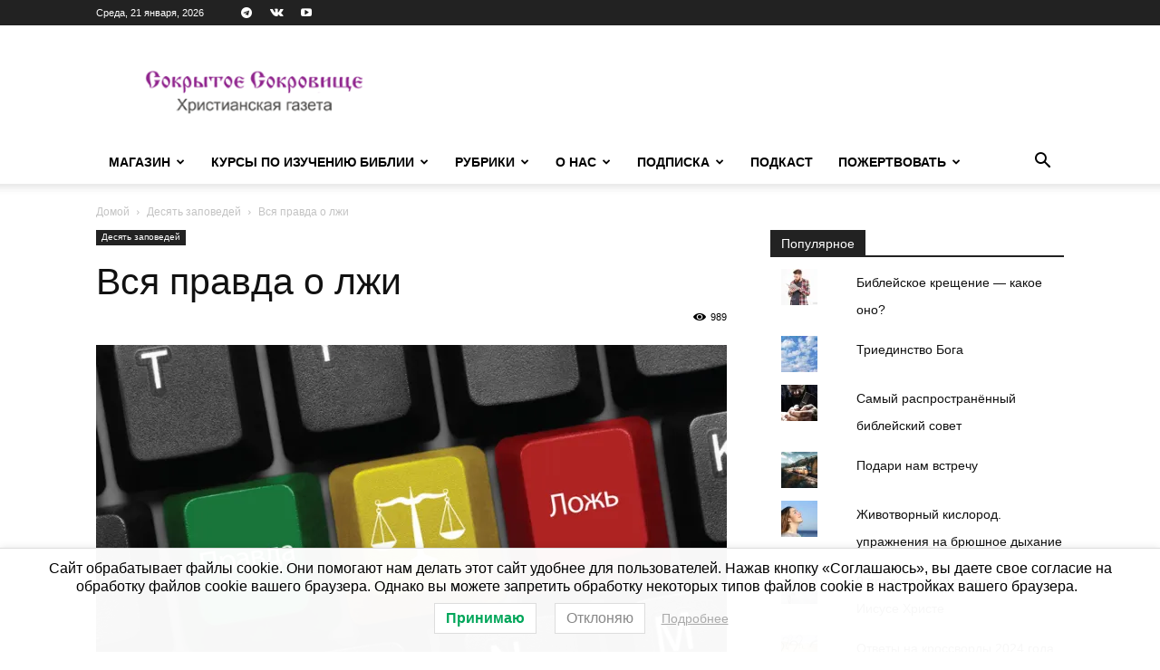

--- FILE ---
content_type: text/html; charset=UTF-8
request_url: https://sokrsokr.net/vsia-pravda-o-lzhi/
body_size: 31681
content:
<!doctype html >
<!--[if IE 8]>    <html class="ie8" lang="en"> <![endif]-->
<!--[if IE 9]>    <html class="ie9" lang="en"> <![endif]-->
<!--[if gt IE 8]><!--> <html lang="ru-RU"> <!--<![endif]-->
<head>
    <title>Вся правда о лжи | Сокрытое Сокровище</title>
    <meta charset="UTF-8" />
    <meta name="viewport" content="width=device-width, initial-scale=1.0">
    <link rel="pingback" href="https://sokrsokr.net/xmlrpc.php" />
    <script id="yookassa-own-payment-methods-head">
window.yookassaOwnPaymentMethods = ["yookassa_widget"];
</script>
<meta name='robots' content='max-image-preview:large' />
	<style>img:is([sizes="auto" i], [sizes^="auto," i]) { contain-intrinsic-size: 3000px 1500px }</style>
	<script>window._wca = window._wca || [];</script>
<link rel='dns-prefetch' href='//static.addtoany.com' />
<link rel='dns-prefetch' href='//stats.wp.com' />
<link rel='dns-prefetch' href='//fonts.googleapis.com' />
<link rel='dns-prefetch' href='//v0.wordpress.com' />
<link rel='preconnect' href='//i0.wp.com' />
<link rel="alternate" type="application/rss+xml" title="Сокрытое Сокровище &raquo; Лента" href="https://sokrsokr.net/feed/" />
<link rel="alternate" type="application/rss+xml" title="Сокрытое Сокровище &raquo; Лента комментариев" href="https://sokrsokr.net/comments/feed/" />
<script type="text/javascript">
/* <![CDATA[ */
window._wpemojiSettings = {"baseUrl":"https:\/\/s.w.org\/images\/core\/emoji\/16.0.1\/72x72\/","ext":".png","svgUrl":"https:\/\/s.w.org\/images\/core\/emoji\/16.0.1\/svg\/","svgExt":".svg","source":{"concatemoji":"https:\/\/sokrsokr.net\/wp-includes\/js\/wp-emoji-release.min.js?ver=288720c8b0eafe4014792e460dfece98"}};
/*! This file is auto-generated */
!function(s,n){var o,i,e;function c(e){try{var t={supportTests:e,timestamp:(new Date).valueOf()};sessionStorage.setItem(o,JSON.stringify(t))}catch(e){}}function p(e,t,n){e.clearRect(0,0,e.canvas.width,e.canvas.height),e.fillText(t,0,0);var t=new Uint32Array(e.getImageData(0,0,e.canvas.width,e.canvas.height).data),a=(e.clearRect(0,0,e.canvas.width,e.canvas.height),e.fillText(n,0,0),new Uint32Array(e.getImageData(0,0,e.canvas.width,e.canvas.height).data));return t.every(function(e,t){return e===a[t]})}function u(e,t){e.clearRect(0,0,e.canvas.width,e.canvas.height),e.fillText(t,0,0);for(var n=e.getImageData(16,16,1,1),a=0;a<n.data.length;a++)if(0!==n.data[a])return!1;return!0}function f(e,t,n,a){switch(t){case"flag":return n(e,"\ud83c\udff3\ufe0f\u200d\u26a7\ufe0f","\ud83c\udff3\ufe0f\u200b\u26a7\ufe0f")?!1:!n(e,"\ud83c\udde8\ud83c\uddf6","\ud83c\udde8\u200b\ud83c\uddf6")&&!n(e,"\ud83c\udff4\udb40\udc67\udb40\udc62\udb40\udc65\udb40\udc6e\udb40\udc67\udb40\udc7f","\ud83c\udff4\u200b\udb40\udc67\u200b\udb40\udc62\u200b\udb40\udc65\u200b\udb40\udc6e\u200b\udb40\udc67\u200b\udb40\udc7f");case"emoji":return!a(e,"\ud83e\udedf")}return!1}function g(e,t,n,a){var r="undefined"!=typeof WorkerGlobalScope&&self instanceof WorkerGlobalScope?new OffscreenCanvas(300,150):s.createElement("canvas"),o=r.getContext("2d",{willReadFrequently:!0}),i=(o.textBaseline="top",o.font="600 32px Arial",{});return e.forEach(function(e){i[e]=t(o,e,n,a)}),i}function t(e){var t=s.createElement("script");t.src=e,t.defer=!0,s.head.appendChild(t)}"undefined"!=typeof Promise&&(o="wpEmojiSettingsSupports",i=["flag","emoji"],n.supports={everything:!0,everythingExceptFlag:!0},e=new Promise(function(e){s.addEventListener("DOMContentLoaded",e,{once:!0})}),new Promise(function(t){var n=function(){try{var e=JSON.parse(sessionStorage.getItem(o));if("object"==typeof e&&"number"==typeof e.timestamp&&(new Date).valueOf()<e.timestamp+604800&&"object"==typeof e.supportTests)return e.supportTests}catch(e){}return null}();if(!n){if("undefined"!=typeof Worker&&"undefined"!=typeof OffscreenCanvas&&"undefined"!=typeof URL&&URL.createObjectURL&&"undefined"!=typeof Blob)try{var e="postMessage("+g.toString()+"("+[JSON.stringify(i),f.toString(),p.toString(),u.toString()].join(",")+"));",a=new Blob([e],{type:"text/javascript"}),r=new Worker(URL.createObjectURL(a),{name:"wpTestEmojiSupports"});return void(r.onmessage=function(e){c(n=e.data),r.terminate(),t(n)})}catch(e){}c(n=g(i,f,p,u))}t(n)}).then(function(e){for(var t in e)n.supports[t]=e[t],n.supports.everything=n.supports.everything&&n.supports[t],"flag"!==t&&(n.supports.everythingExceptFlag=n.supports.everythingExceptFlag&&n.supports[t]);n.supports.everythingExceptFlag=n.supports.everythingExceptFlag&&!n.supports.flag,n.DOMReady=!1,n.readyCallback=function(){n.DOMReady=!0}}).then(function(){return e}).then(function(){var e;n.supports.everything||(n.readyCallback(),(e=n.source||{}).concatemoji?t(e.concatemoji):e.wpemoji&&e.twemoji&&(t(e.twemoji),t(e.wpemoji)))}))}((window,document),window._wpemojiSettings);
/* ]]> */
</script>
<style id='wp-emoji-styles-inline-css' type='text/css'>

	img.wp-smiley, img.emoji {
		display: inline !important;
		border: none !important;
		box-shadow: none !important;
		height: 1em !important;
		width: 1em !important;
		margin: 0 0.07em !important;
		vertical-align: -0.1em !important;
		background: none !important;
		padding: 0 !important;
	}
</style>
<link rel='stylesheet' id='wp-block-library-css' href='https://sokrsokr.net/wp-includes/css/dist/block-library/style.min.css?ver=288720c8b0eafe4014792e460dfece98' type='text/css' media='all' />
<style id='classic-theme-styles-inline-css' type='text/css'>
/*! This file is auto-generated */
.wp-block-button__link{color:#fff;background-color:#32373c;border-radius:9999px;box-shadow:none;text-decoration:none;padding:calc(.667em + 2px) calc(1.333em + 2px);font-size:1.125em}.wp-block-file__button{background:#32373c;color:#fff;text-decoration:none}
</style>
<link rel='stylesheet' id='mediaelement-css' href='https://sokrsokr.net/wp-includes/js/mediaelement/mediaelementplayer-legacy.min.css?ver=4.2.17' type='text/css' media='all' />
<link rel='stylesheet' id='wp-mediaelement-css' href='https://sokrsokr.net/wp-includes/js/mediaelement/wp-mediaelement.min.css?ver=288720c8b0eafe4014792e460dfece98' type='text/css' media='all' />
<style id='jetpack-sharing-buttons-style-inline-css' type='text/css'>
.jetpack-sharing-buttons__services-list{display:flex;flex-direction:row;flex-wrap:wrap;gap:0;list-style-type:none;margin:5px;padding:0}.jetpack-sharing-buttons__services-list.has-small-icon-size{font-size:12px}.jetpack-sharing-buttons__services-list.has-normal-icon-size{font-size:16px}.jetpack-sharing-buttons__services-list.has-large-icon-size{font-size:24px}.jetpack-sharing-buttons__services-list.has-huge-icon-size{font-size:36px}@media print{.jetpack-sharing-buttons__services-list{display:none!important}}.editor-styles-wrapper .wp-block-jetpack-sharing-buttons{gap:0;padding-inline-start:0}ul.jetpack-sharing-buttons__services-list.has-background{padding:1.25em 2.375em}
</style>
<style id='global-styles-inline-css' type='text/css'>
:root{--wp--preset--aspect-ratio--square: 1;--wp--preset--aspect-ratio--4-3: 4/3;--wp--preset--aspect-ratio--3-4: 3/4;--wp--preset--aspect-ratio--3-2: 3/2;--wp--preset--aspect-ratio--2-3: 2/3;--wp--preset--aspect-ratio--16-9: 16/9;--wp--preset--aspect-ratio--9-16: 9/16;--wp--preset--color--black: #000000;--wp--preset--color--cyan-bluish-gray: #abb8c3;--wp--preset--color--white: #ffffff;--wp--preset--color--pale-pink: #f78da7;--wp--preset--color--vivid-red: #cf2e2e;--wp--preset--color--luminous-vivid-orange: #ff6900;--wp--preset--color--luminous-vivid-amber: #fcb900;--wp--preset--color--light-green-cyan: #7bdcb5;--wp--preset--color--vivid-green-cyan: #00d084;--wp--preset--color--pale-cyan-blue: #8ed1fc;--wp--preset--color--vivid-cyan-blue: #0693e3;--wp--preset--color--vivid-purple: #9b51e0;--wp--preset--gradient--vivid-cyan-blue-to-vivid-purple: linear-gradient(135deg,rgba(6,147,227,1) 0%,rgb(155,81,224) 100%);--wp--preset--gradient--light-green-cyan-to-vivid-green-cyan: linear-gradient(135deg,rgb(122,220,180) 0%,rgb(0,208,130) 100%);--wp--preset--gradient--luminous-vivid-amber-to-luminous-vivid-orange: linear-gradient(135deg,rgba(252,185,0,1) 0%,rgba(255,105,0,1) 100%);--wp--preset--gradient--luminous-vivid-orange-to-vivid-red: linear-gradient(135deg,rgba(255,105,0,1) 0%,rgb(207,46,46) 100%);--wp--preset--gradient--very-light-gray-to-cyan-bluish-gray: linear-gradient(135deg,rgb(238,238,238) 0%,rgb(169,184,195) 100%);--wp--preset--gradient--cool-to-warm-spectrum: linear-gradient(135deg,rgb(74,234,220) 0%,rgb(151,120,209) 20%,rgb(207,42,186) 40%,rgb(238,44,130) 60%,rgb(251,105,98) 80%,rgb(254,248,76) 100%);--wp--preset--gradient--blush-light-purple: linear-gradient(135deg,rgb(255,206,236) 0%,rgb(152,150,240) 100%);--wp--preset--gradient--blush-bordeaux: linear-gradient(135deg,rgb(254,205,165) 0%,rgb(254,45,45) 50%,rgb(107,0,62) 100%);--wp--preset--gradient--luminous-dusk: linear-gradient(135deg,rgb(255,203,112) 0%,rgb(199,81,192) 50%,rgb(65,88,208) 100%);--wp--preset--gradient--pale-ocean: linear-gradient(135deg,rgb(255,245,203) 0%,rgb(182,227,212) 50%,rgb(51,167,181) 100%);--wp--preset--gradient--electric-grass: linear-gradient(135deg,rgb(202,248,128) 0%,rgb(113,206,126) 100%);--wp--preset--gradient--midnight: linear-gradient(135deg,rgb(2,3,129) 0%,rgb(40,116,252) 100%);--wp--preset--font-size--small: 11px;--wp--preset--font-size--medium: 20px;--wp--preset--font-size--large: 32px;--wp--preset--font-size--x-large: 42px;--wp--preset--font-size--regular: 15px;--wp--preset--font-size--larger: 50px;--wp--preset--spacing--20: 0.44rem;--wp--preset--spacing--30: 0.67rem;--wp--preset--spacing--40: 1rem;--wp--preset--spacing--50: 1.5rem;--wp--preset--spacing--60: 2.25rem;--wp--preset--spacing--70: 3.38rem;--wp--preset--spacing--80: 5.06rem;--wp--preset--shadow--natural: 6px 6px 9px rgba(0, 0, 0, 0.2);--wp--preset--shadow--deep: 12px 12px 50px rgba(0, 0, 0, 0.4);--wp--preset--shadow--sharp: 6px 6px 0px rgba(0, 0, 0, 0.2);--wp--preset--shadow--outlined: 6px 6px 0px -3px rgba(255, 255, 255, 1), 6px 6px rgba(0, 0, 0, 1);--wp--preset--shadow--crisp: 6px 6px 0px rgba(0, 0, 0, 1);}:where(.is-layout-flex){gap: 0.5em;}:where(.is-layout-grid){gap: 0.5em;}body .is-layout-flex{display: flex;}.is-layout-flex{flex-wrap: wrap;align-items: center;}.is-layout-flex > :is(*, div){margin: 0;}body .is-layout-grid{display: grid;}.is-layout-grid > :is(*, div){margin: 0;}:where(.wp-block-columns.is-layout-flex){gap: 2em;}:where(.wp-block-columns.is-layout-grid){gap: 2em;}:where(.wp-block-post-template.is-layout-flex){gap: 1.25em;}:where(.wp-block-post-template.is-layout-grid){gap: 1.25em;}.has-black-color{color: var(--wp--preset--color--black) !important;}.has-cyan-bluish-gray-color{color: var(--wp--preset--color--cyan-bluish-gray) !important;}.has-white-color{color: var(--wp--preset--color--white) !important;}.has-pale-pink-color{color: var(--wp--preset--color--pale-pink) !important;}.has-vivid-red-color{color: var(--wp--preset--color--vivid-red) !important;}.has-luminous-vivid-orange-color{color: var(--wp--preset--color--luminous-vivid-orange) !important;}.has-luminous-vivid-amber-color{color: var(--wp--preset--color--luminous-vivid-amber) !important;}.has-light-green-cyan-color{color: var(--wp--preset--color--light-green-cyan) !important;}.has-vivid-green-cyan-color{color: var(--wp--preset--color--vivid-green-cyan) !important;}.has-pale-cyan-blue-color{color: var(--wp--preset--color--pale-cyan-blue) !important;}.has-vivid-cyan-blue-color{color: var(--wp--preset--color--vivid-cyan-blue) !important;}.has-vivid-purple-color{color: var(--wp--preset--color--vivid-purple) !important;}.has-black-background-color{background-color: var(--wp--preset--color--black) !important;}.has-cyan-bluish-gray-background-color{background-color: var(--wp--preset--color--cyan-bluish-gray) !important;}.has-white-background-color{background-color: var(--wp--preset--color--white) !important;}.has-pale-pink-background-color{background-color: var(--wp--preset--color--pale-pink) !important;}.has-vivid-red-background-color{background-color: var(--wp--preset--color--vivid-red) !important;}.has-luminous-vivid-orange-background-color{background-color: var(--wp--preset--color--luminous-vivid-orange) !important;}.has-luminous-vivid-amber-background-color{background-color: var(--wp--preset--color--luminous-vivid-amber) !important;}.has-light-green-cyan-background-color{background-color: var(--wp--preset--color--light-green-cyan) !important;}.has-vivid-green-cyan-background-color{background-color: var(--wp--preset--color--vivid-green-cyan) !important;}.has-pale-cyan-blue-background-color{background-color: var(--wp--preset--color--pale-cyan-blue) !important;}.has-vivid-cyan-blue-background-color{background-color: var(--wp--preset--color--vivid-cyan-blue) !important;}.has-vivid-purple-background-color{background-color: var(--wp--preset--color--vivid-purple) !important;}.has-black-border-color{border-color: var(--wp--preset--color--black) !important;}.has-cyan-bluish-gray-border-color{border-color: var(--wp--preset--color--cyan-bluish-gray) !important;}.has-white-border-color{border-color: var(--wp--preset--color--white) !important;}.has-pale-pink-border-color{border-color: var(--wp--preset--color--pale-pink) !important;}.has-vivid-red-border-color{border-color: var(--wp--preset--color--vivid-red) !important;}.has-luminous-vivid-orange-border-color{border-color: var(--wp--preset--color--luminous-vivid-orange) !important;}.has-luminous-vivid-amber-border-color{border-color: var(--wp--preset--color--luminous-vivid-amber) !important;}.has-light-green-cyan-border-color{border-color: var(--wp--preset--color--light-green-cyan) !important;}.has-vivid-green-cyan-border-color{border-color: var(--wp--preset--color--vivid-green-cyan) !important;}.has-pale-cyan-blue-border-color{border-color: var(--wp--preset--color--pale-cyan-blue) !important;}.has-vivid-cyan-blue-border-color{border-color: var(--wp--preset--color--vivid-cyan-blue) !important;}.has-vivid-purple-border-color{border-color: var(--wp--preset--color--vivid-purple) !important;}.has-vivid-cyan-blue-to-vivid-purple-gradient-background{background: var(--wp--preset--gradient--vivid-cyan-blue-to-vivid-purple) !important;}.has-light-green-cyan-to-vivid-green-cyan-gradient-background{background: var(--wp--preset--gradient--light-green-cyan-to-vivid-green-cyan) !important;}.has-luminous-vivid-amber-to-luminous-vivid-orange-gradient-background{background: var(--wp--preset--gradient--luminous-vivid-amber-to-luminous-vivid-orange) !important;}.has-luminous-vivid-orange-to-vivid-red-gradient-background{background: var(--wp--preset--gradient--luminous-vivid-orange-to-vivid-red) !important;}.has-very-light-gray-to-cyan-bluish-gray-gradient-background{background: var(--wp--preset--gradient--very-light-gray-to-cyan-bluish-gray) !important;}.has-cool-to-warm-spectrum-gradient-background{background: var(--wp--preset--gradient--cool-to-warm-spectrum) !important;}.has-blush-light-purple-gradient-background{background: var(--wp--preset--gradient--blush-light-purple) !important;}.has-blush-bordeaux-gradient-background{background: var(--wp--preset--gradient--blush-bordeaux) !important;}.has-luminous-dusk-gradient-background{background: var(--wp--preset--gradient--luminous-dusk) !important;}.has-pale-ocean-gradient-background{background: var(--wp--preset--gradient--pale-ocean) !important;}.has-electric-grass-gradient-background{background: var(--wp--preset--gradient--electric-grass) !important;}.has-midnight-gradient-background{background: var(--wp--preset--gradient--midnight) !important;}.has-small-font-size{font-size: var(--wp--preset--font-size--small) !important;}.has-medium-font-size{font-size: var(--wp--preset--font-size--medium) !important;}.has-large-font-size{font-size: var(--wp--preset--font-size--large) !important;}.has-x-large-font-size{font-size: var(--wp--preset--font-size--x-large) !important;}
:where(.wp-block-post-template.is-layout-flex){gap: 1.25em;}:where(.wp-block-post-template.is-layout-grid){gap: 1.25em;}
:where(.wp-block-columns.is-layout-flex){gap: 2em;}:where(.wp-block-columns.is-layout-grid){gap: 2em;}
:root :where(.wp-block-pullquote){font-size: 1.5em;line-height: 1.6;}
</style>
<link rel='stylesheet' id='woocommerce-layout-css' href='https://sokrsokr.net/wp-content/plugins/woocommerce/assets/css/woocommerce-layout.css?ver=10.2.2' type='text/css' media='all' />
<style id='woocommerce-layout-inline-css' type='text/css'>

	.infinite-scroll .woocommerce-pagination {
		display: none;
	}
</style>
<link rel='stylesheet' id='woocommerce-smallscreen-css' href='https://sokrsokr.net/wp-content/plugins/woocommerce/assets/css/woocommerce-smallscreen.css?ver=10.2.2' type='text/css' media='only screen and (max-width: 768px)' />
<link rel='stylesheet' id='woocommerce-general-css' href='https://sokrsokr.net/wp-content/plugins/woocommerce/assets/css/woocommerce.css?ver=10.2.2' type='text/css' media='all' />
<style id='woocommerce-inline-inline-css' type='text/css'>
.woocommerce form .form-row .required { visibility: visible; }
</style>
<link rel='stylesheet' id='lwpcng-main-css' href='https://sokrsokr.net/wp-content/plugins/luckywp-cookie-notice-gdpr/front/assets/main.min.css?ver=1.2.1' type='text/css' media='all' />
<link rel='stylesheet' id='brands-styles-css' href='https://sokrsokr.net/wp-content/plugins/woocommerce/assets/css/brands.css?ver=10.2.2' type='text/css' media='all' />
<link rel='stylesheet' id='wc-russian-post-checkout-style-css' href='https://sokrsokr.net/wp-content/plugins/woodev-russian-post/assets/css/frontend/checkout.css?ver=1.2.5.2' type='text/css' media='all' />
<link rel='stylesheet' id='td-plugin-multi-purpose-css' href='https://sokrsokr.net/wp-content/plugins/td-composer/td-multi-purpose/style.css?ver=492e3cf54bd42df3b24a3de8e2307cafx' type='text/css' media='all' />
<link rel='stylesheet' id='google-fonts-style-css' href='https://fonts.googleapis.com/css?family=Barlow%3A500%2C400&#038;display=swap&#038;ver=12.7.1' type='text/css' media='all' />
<link rel='stylesheet' id='td-theme-css' href='https://sokrsokr.net/wp-content/themes/Newspaper/style.css?ver=12.7.1' type='text/css' media='all' />
<style id='td-theme-inline-css' type='text/css'>@media (max-width:767px){.td-header-desktop-wrap{display:none}}@media (min-width:767px){.td-header-mobile-wrap{display:none}}</style>
<link rel='stylesheet' id='td-theme-child-css' href='https://sokrsokr.net/wp-content/themes/Newspaper_child/style.css?ver=12.7.1c' type='text/css' media='all' />
<link rel='stylesheet' id='td-theme-woo-css' href='https://sokrsokr.net/wp-content/themes/Newspaper/style-woocommerce.css?ver=9.0c' type='text/css' media='all' />
<link rel='stylesheet' id='addtoany-css' href='https://sokrsokr.net/wp-content/plugins/add-to-any/addtoany.min.css?ver=1.16' type='text/css' media='all' />
<link rel='stylesheet' id='td-legacy-framework-front-style-css' href='https://sokrsokr.net/wp-content/plugins/td-composer/legacy/Newspaper/assets/css/td_legacy_main.css?ver=492e3cf54bd42df3b24a3de8e2307cafx' type='text/css' media='all' />
<link rel='stylesheet' id='td-legacy-framework-woo-style-css' href='https://sokrsokr.net/wp-content/plugins/td-composer/legacy/Newspaper/assets/css/td_legacy_woocommerce.css?ver=288720c8b0eafe4014792e460dfece98' type='text/css' media='all' />
<link rel='stylesheet' id='td-standard-pack-framework-front-style-css' href='https://sokrsokr.net/wp-content/plugins/td-standard-pack/Newspaper/assets/css/td_standard_pack_main.css?ver=8ae1459a1d876d507918f73cef68310e' type='text/css' media='all' />
<link rel='stylesheet' id='tdb_style_cloud_templates_front-css' href='https://sokrsokr.net/wp-content/plugins/td-cloud-library/assets/css/tdb_main.css?ver=d578089f160957352b9b4ca6d880fd8f' type='text/css' media='all' />
<script type="text/javascript" id="addtoany-core-js-before">
/* <![CDATA[ */
window.a2a_config=window.a2a_config||{};a2a_config.callbacks=[];a2a_config.overlays=[];a2a_config.templates={};a2a_localize = {
	Share: "Отправить",
	Save: "Сохранить",
	Subscribe: "Подписаться",
	Email: "E-mail",
	Bookmark: "В закладки!",
	ShowAll: "Показать все",
	ShowLess: "Показать остальное",
	FindServices: "Найти сервис(ы)",
	FindAnyServiceToAddTo: "Найти сервис и добавить",
	PoweredBy: "Работает на",
	ShareViaEmail: "Поделиться по электронной почте",
	SubscribeViaEmail: "Подписаться по электронной почте",
	BookmarkInYourBrowser: "Добавить в закладки",
	BookmarkInstructions: "Нажмите Ctrl+D или \u2318+D, чтобы добавить страницу в закладки",
	AddToYourFavorites: "Добавить в Избранное",
	SendFromWebOrProgram: "Отправлять с любого email-адреса или email-программы",
	EmailProgram: "Почтовая программа",
	More: "Подробнее&#8230;",
	ThanksForSharing: "Спасибо, что поделились!",
	ThanksForFollowing: "Спасибо за подписку!"
};
/* ]]> */
</script>
<script type="text/javascript" defer src="https://static.addtoany.com/menu/page.js" id="addtoany-core-js"></script>
<script type="text/javascript" src="https://sokrsokr.net/wp-includes/js/jquery/jquery.min.js?ver=3.7.1" id="jquery-core-js"></script>
<script type="text/javascript" src="https://sokrsokr.net/wp-includes/js/jquery/jquery-migrate.min.js?ver=3.4.1" id="jquery-migrate-js"></script>
<script type="text/javascript" defer src="https://sokrsokr.net/wp-content/plugins/add-to-any/addtoany.min.js?ver=1.1" id="addtoany-jquery-js"></script>
<script type="text/javascript" src="https://sokrsokr.net/wp-content/plugins/woocommerce/assets/js/jquery-blockui/jquery.blockUI.min.js?ver=2.7.0-wc.10.2.2" id="jquery-blockui-js" defer="defer" data-wp-strategy="defer"></script>
<script type="text/javascript" id="wc-add-to-cart-js-extra">
/* <![CDATA[ */
var wc_add_to_cart_params = {"ajax_url":"\/wp-admin\/admin-ajax.php","wc_ajax_url":"\/?wc-ajax=%%endpoint%%","i18n_view_cart":"\u041f\u0440\u043e\u0441\u043c\u043e\u0442\u0440 \u043a\u043e\u0440\u0437\u0438\u043d\u044b","cart_url":"https:\/\/sokrsokr.net\/cart\/","is_cart":"","cart_redirect_after_add":"no"};
/* ]]> */
</script>
<script type="text/javascript" src="https://sokrsokr.net/wp-content/plugins/woocommerce/assets/js/frontend/add-to-cart.min.js?ver=10.2.2" id="wc-add-to-cart-js" defer="defer" data-wp-strategy="defer"></script>
<script type="text/javascript" src="https://sokrsokr.net/wp-content/plugins/woocommerce/assets/js/js-cookie/js.cookie.min.js?ver=2.1.4-wc.10.2.2" id="js-cookie-js" defer="defer" data-wp-strategy="defer"></script>
<script type="text/javascript" id="woocommerce-js-extra">
/* <![CDATA[ */
var woocommerce_params = {"ajax_url":"\/wp-admin\/admin-ajax.php","wc_ajax_url":"\/?wc-ajax=%%endpoint%%","i18n_password_show":"\u041f\u043e\u043a\u0430\u0437\u0430\u0442\u044c \u043f\u0430\u0440\u043e\u043b\u044c","i18n_password_hide":"\u0421\u043a\u0440\u044b\u0442\u044c \u043f\u0430\u0440\u043e\u043b\u044c"};
/* ]]> */
</script>
<script type="text/javascript" src="https://sokrsokr.net/wp-content/plugins/woocommerce/assets/js/frontend/woocommerce.min.js?ver=10.2.2" id="woocommerce-js" defer="defer" data-wp-strategy="defer"></script>
<script type="text/javascript" src="https://sokrsokr.net/wp-content/plugins/luckywp-cookie-notice-gdpr/front/assets/main.min.js?ver=1.2.1" id="lwpcng-main-js"></script>
<script type="text/javascript" src="https://stats.wp.com/s-202604.js" id="woocommerce-analytics-js" defer="defer" data-wp-strategy="defer"></script>
<link rel="https://api.w.org/" href="https://sokrsokr.net/wp-json/" /><link rel="alternate" title="JSON" type="application/json" href="https://sokrsokr.net/wp-json/wp/v2/posts/58060" /><link rel="canonical" href="https://sokrsokr.net/vsia-pravda-o-lzhi/" />
<link rel="alternate" title="oEmbed (JSON)" type="application/json+oembed" href="https://sokrsokr.net/wp-json/oembed/1.0/embed?url=https%3A%2F%2Fsokrsokr.net%2Fvsia-pravda-o-lzhi%2F" />
<link rel="alternate" title="oEmbed (XML)" type="text/xml+oembed" href="https://sokrsokr.net/wp-json/oembed/1.0/embed?url=https%3A%2F%2Fsokrsokr.net%2Fvsia-pravda-o-lzhi%2F&#038;format=xml" />
	<style>img#wpstats{display:none}</style>
		    <script>
        window.tdb_global_vars = {"wpRestUrl":"https:\/\/sokrsokr.net\/wp-json\/","permalinkStructure":"\/%postname%\/"};
        window.tdb_p_autoload_vars = {"isAjax":false,"isAdminBarShowing":false,"autoloadStatus":"off","origPostEditUrl":null};
    </script>
    
    <style id="tdb-global-colors">:root{--lc-contrast-co1:#ffd988;--lc-contrast-co2:#f5ad5f;--lc-white:#FFFFFF;--lc-lgrey:#EDEEEE;--lc-lgrey-c1:#cedfea;--lc-mgrey:#C1C6CA;--lc-primary:#48b0f2;--lc-lprimary:#94d5ff;--lc-dprimary:#007ac8;--lc-black:#18242c;--lc-greyish:#EEF0F4;--lc-dark-blue:#0F4A71;--lc-dark-grey:#969FA4;--lc-darker-blue:#0D3A55;--doc-custom-color-1:#3A454E;--doc-custom-color-2:#2CC8B3;--doc-custom-color-3:#9BA1A8;--doc-custom-color-4:#EFF3F4;--doc-custom-color-5:#F7F9F9}</style>

    
	            <style id="tdb-global-fonts">
                
:root{--sans-serif:Barlow;--serif:Faustina;--doc-global-font-1:Outfit;}
            </style>
            	<noscript><style>.woocommerce-product-gallery{ opacity: 1 !important; }</style></noscript>
	
<!-- Jetpack Open Graph Tags -->
<meta property="og:type" content="article" />
<meta property="og:title" content="Вся правда о лжи" />
<meta property="og:url" content="https://sokrsokr.net/vsia-pravda-o-lzhi/" />
<meta property="og:description" content="«На Бога надейся, а сам не плошай», — говорят в народе. Здесь иногда случается перекос. Вроде, мы и Бога не отвергаем, а всё же своей голове больше доверяем. Стоит ли?…" />
<meta property="article:published_time" content="2020-07-20T04:30:09+00:00" />
<meta property="article:modified_time" content="2020-07-02T11:19:17+00:00" />
<meta property="og:site_name" content="Сокрытое Сокровище" />
<meta property="og:image" content="https://i0.wp.com/sokrsokr.net/wp-content/uploads/2020/06/%D0%92%D1%81%D1%8F-%D0%BF%D1%80%D0%B0%D0%B2%D0%B4%D0%B0-%D0%BE-%D0%BB%D0%B6%D0%B8.jpg?fit=780%2C439&#038;ssl=1" />
<meta property="og:image:width" content="780" />
<meta property="og:image:height" content="439" />
<meta property="og:image:alt" content="" />
<meta property="og:locale" content="ru_RU" />
<meta name="twitter:text:title" content="Вся правда о лжи" />
<meta name="twitter:image" content="https://i0.wp.com/sokrsokr.net/wp-content/uploads/2020/06/%D0%92%D1%81%D1%8F-%D0%BF%D1%80%D0%B0%D0%B2%D0%B4%D0%B0-%D0%BE-%D0%BB%D0%B6%D0%B8.jpg?fit=780%2C439&#038;ssl=1&#038;w=640" />
<meta name="twitter:card" content="summary_large_image" />

<!-- End Jetpack Open Graph Tags -->

<!-- JS generated by theme -->

<script type="text/javascript" id="td-generated-header-js">
    
    

	    var tdBlocksArray = []; //here we store all the items for the current page

	    // td_block class - each ajax block uses a object of this class for requests
	    function tdBlock() {
		    this.id = '';
		    this.block_type = 1; //block type id (1-234 etc)
		    this.atts = '';
		    this.td_column_number = '';
		    this.td_current_page = 1; //
		    this.post_count = 0; //from wp
		    this.found_posts = 0; //from wp
		    this.max_num_pages = 0; //from wp
		    this.td_filter_value = ''; //current live filter value
		    this.is_ajax_running = false;
		    this.td_user_action = ''; // load more or infinite loader (used by the animation)
		    this.header_color = '';
		    this.ajax_pagination_infinite_stop = ''; //show load more at page x
	    }

        // td_js_generator - mini detector
        ( function () {
            var htmlTag = document.getElementsByTagName("html")[0];

	        if ( navigator.userAgent.indexOf("MSIE 10.0") > -1 ) {
                htmlTag.className += ' ie10';
            }

            if ( !!navigator.userAgent.match(/Trident.*rv\:11\./) ) {
                htmlTag.className += ' ie11';
            }

	        if ( navigator.userAgent.indexOf("Edge") > -1 ) {
                htmlTag.className += ' ieEdge';
            }

            if ( /(iPad|iPhone|iPod)/g.test(navigator.userAgent) ) {
                htmlTag.className += ' td-md-is-ios';
            }

            var user_agent = navigator.userAgent.toLowerCase();
            if ( user_agent.indexOf("android") > -1 ) {
                htmlTag.className += ' td-md-is-android';
            }

            if ( -1 !== navigator.userAgent.indexOf('Mac OS X')  ) {
                htmlTag.className += ' td-md-is-os-x';
            }

            if ( /chrom(e|ium)/.test(navigator.userAgent.toLowerCase()) ) {
               htmlTag.className += ' td-md-is-chrome';
            }

            if ( -1 !== navigator.userAgent.indexOf('Firefox') ) {
                htmlTag.className += ' td-md-is-firefox';
            }

            if ( -1 !== navigator.userAgent.indexOf('Safari') && -1 === navigator.userAgent.indexOf('Chrome') ) {
                htmlTag.className += ' td-md-is-safari';
            }

            if( -1 !== navigator.userAgent.indexOf('IEMobile') ){
                htmlTag.className += ' td-md-is-iemobile';
            }

        })();

        var tdLocalCache = {};

        ( function () {
            "use strict";

            tdLocalCache = {
                data: {},
                remove: function (resource_id) {
                    delete tdLocalCache.data[resource_id];
                },
                exist: function (resource_id) {
                    return tdLocalCache.data.hasOwnProperty(resource_id) && tdLocalCache.data[resource_id] !== null;
                },
                get: function (resource_id) {
                    return tdLocalCache.data[resource_id];
                },
                set: function (resource_id, cachedData) {
                    tdLocalCache.remove(resource_id);
                    tdLocalCache.data[resource_id] = cachedData;
                }
            };
        })();

    
    
var td_viewport_interval_list=[{"limitBottom":767,"sidebarWidth":228},{"limitBottom":1018,"sidebarWidth":300},{"limitBottom":1140,"sidebarWidth":324}];
var td_animation_stack_effect="type1";
var tds_animation_stack=true;
var td_animation_stack_specific_selectors=".entry-thumb, img[class*=\"wp-image-\"], a.td-sml-link-to-image > img, .td-lazy-img";
var td_animation_stack_general_selectors=".td-animation-stack .entry-thumb, .post .entry-thumb, .post img[class*=\"wp-image-\"], .post a.td-sml-link-to-image > img, .td-animation-stack .td-lazy-img";
var tds_general_modal_image="yes";
var tds_video_scroll="enabled";
var tds_video_playing_one="enabled";
var tds_video_pause_hidden="enabled";
var tds_video_lazy="enabled";
var tdc_is_installed="yes";
var tdc_domain_active=false;
var td_ajax_url="https:\/\/sokrsokr.net\/wp-admin\/admin-ajax.php?td_theme_name=Newspaper&v=12.7.1";
var td_get_template_directory_uri="https:\/\/sokrsokr.net\/wp-content\/plugins\/td-composer\/legacy\/common";
var tds_snap_menu="snap";
var tds_logo_on_sticky="";
var tds_header_style="";
var td_please_wait="\u041f\u043e\u0436\u0430\u043b\u0443\u0439\u0441\u0442\u0430, \u043f\u043e\u0434\u043e\u0436\u0434\u0438\u0442\u0435...";
var td_email_user_pass_incorrect="\u041d\u0435\u0432\u0435\u0440\u043d\u043e\u0435 \u0438\u043c\u044f \u043f\u043e\u043b\u044c\u0437\u043e\u0432\u0430\u0442\u0435\u043b\u044f \u0438\u043b\u0438 \u043f\u0430\u0440\u043e\u043b\u044c!";
var td_email_user_incorrect="\u041d\u0435\u0432\u0435\u0440\u043d\u044b\u0439 \u0430\u0434\u0440\u0435\u0441 \u044d\u043b\u0435\u043a\u0442\u0440\u043e\u043d\u043d\u043e\u0439 \u043f\u043e\u0447\u0442\u044b \u0438\u043b\u0438 \u043f\u0430\u0440\u043e\u043b\u044c!";
var td_email_incorrect="\u041d\u0435\u0432\u0435\u0440\u043d\u044b\u0439 \u0430\u0434\u0440\u0435\u0441 \u044d\u043b\u0435\u043a\u0442\u0440\u043e\u043d\u043d\u043e\u0439 \u043f\u043e\u0447\u0442\u044b!";
var td_user_incorrect="Username incorrect!";
var td_email_user_empty="Email or username empty!";
var td_pass_empty="Pass empty!";
var td_pass_pattern_incorrect="Invalid Pass Pattern!";
var td_retype_pass_incorrect="Retyped Pass incorrect!";
var tds_more_articles_on_post_enable="show";
var tds_more_articles_on_post_time_to_wait="3";
var tds_more_articles_on_post_pages_distance_from_top=0;
var tds_captcha="";
var tds_theme_color_site_wide="#9b4be5";
var tds_smart_sidebar="enabled";
var tdThemeName="Newspaper";
var tdThemeNameWl="Newspaper";
var td_magnific_popup_translation_tPrev="\u041f\u0440\u0435\u0434\u044b\u0434\u0443\u0449\u0438\u0439 (\u041a\u043d\u043e\u043f\u043a\u0430 \u0432\u043b\u0435\u0432\u043e)";
var td_magnific_popup_translation_tNext="\u0421\u043b\u0435\u0434\u0443\u044e\u0449\u0438\u0439 (\u041a\u043d\u043e\u043f\u043a\u0430 \u0432\u043f\u0440\u0430\u0432\u043e)";
var td_magnific_popup_translation_tCounter="%curr% \u0438\u0437 %total%";
var td_magnific_popup_translation_ajax_tError="\u0421\u043e\u0434\u0435\u0440\u0436\u0438\u043c\u043e\u0435 %url% \u043d\u0435 \u043c\u043e\u0436\u0435\u0442 \u0431\u044b\u0442\u044c \u0437\u0430\u0433\u0440\u0443\u0436\u0435\u043d\u043e.";
var td_magnific_popup_translation_image_tError="\u0418\u0437\u043e\u0431\u0440\u0430\u0436\u0435\u043d\u0438\u0435 #%curr% \u043d\u0435 \u0443\u0434\u0430\u043b\u043e\u0441\u044c \u0437\u0430\u0433\u0440\u0443\u0437\u0438\u0442\u044c.";
var tdBlockNonce="7ae2087450";
var tdMobileMenu="enabled";
var tdMobileSearch="enabled";
var tdDateNamesI18n={"month_names":["\u042f\u043d\u0432\u0430\u0440\u044c","\u0424\u0435\u0432\u0440\u0430\u043b\u044c","\u041c\u0430\u0440\u0442","\u0410\u043f\u0440\u0435\u043b\u044c","\u041c\u0430\u0439","\u0418\u044e\u043d\u044c","\u0418\u044e\u043b\u044c","\u0410\u0432\u0433\u0443\u0441\u0442","\u0421\u0435\u043d\u0442\u044f\u0431\u0440\u044c","\u041e\u043a\u0442\u044f\u0431\u0440\u044c","\u041d\u043e\u044f\u0431\u0440\u044c","\u0414\u0435\u043a\u0430\u0431\u0440\u044c"],"month_names_short":["\u042f\u043d\u0432","\u0424\u0435\u0432","\u041c\u0430\u0440","\u0410\u043f\u0440","\u041c\u0430\u0439","\u0418\u044e\u043d","\u0418\u044e\u043b","\u0410\u0432\u0433","\u0421\u0435\u043d","\u041e\u043a\u0442","\u041d\u043e\u044f","\u0414\u0435\u043a"],"day_names":["\u0412\u043e\u0441\u043a\u0440\u0435\u0441\u0435\u043d\u044c\u0435","\u041f\u043e\u043d\u0435\u0434\u0435\u043b\u044c\u043d\u0438\u043a","\u0412\u0442\u043e\u0440\u043d\u0438\u043a","\u0421\u0440\u0435\u0434\u0430","\u0427\u0435\u0442\u0432\u0435\u0440\u0433","\u041f\u044f\u0442\u043d\u0438\u0446\u0430","\u0421\u0443\u0431\u0431\u043e\u0442\u0430"],"day_names_short":["\u0412\u0441","\u041f\u043d","\u0412\u0442","\u0421\u0440","\u0427\u0442","\u041f\u0442","\u0421\u0431"]};
var tdb_modal_confirm="\u0441\u043e\u0445\u0440\u0430\u043d\u044f\u0442\u044c";
var tdb_modal_cancel="\u043e\u0442\u043c\u0435\u043d\u0430";
var tdb_modal_confirm_alt="\u0434\u0430";
var tdb_modal_cancel_alt="\u043d\u0435\u0442";
var td_deploy_mode="deploy";
var td_ad_background_click_link="";
var td_ad_background_click_target="";
</script>


<!-- Header style compiled by theme -->

<style>.td-page-content p,.td-page-content li,.td-page-content .td_block_text_with_title,.wpb_text_column p{line-height:22px}:root{--td_excl_label:'ЭКСКЛЮЗИВНЫЙ';--td_theme_color:#9b4be5;--td_slider_text:rgba(155,75,229,0.7)}.td-header-style-12 .td-header-menu-wrap-full,.td-header-style-12 .td-affix,.td-grid-style-1.td-hover-1 .td-big-grid-post:hover .td-post-category,.td-grid-style-5.td-hover-1 .td-big-grid-post:hover .td-post-category,.td_category_template_3 .td-current-sub-category,.td_category_template_8 .td-category-header .td-category a.td-current-sub-category,.td_category_template_4 .td-category-siblings .td-category a:hover,.td_block_big_grid_9.td-grid-style-1 .td-post-category,.td_block_big_grid_9.td-grid-style-5 .td-post-category,.td-grid-style-6.td-hover-1 .td-module-thumb:after,.tdm-menu-active-style5 .td-header-menu-wrap .sf-menu>.current-menu-item>a,.tdm-menu-active-style5 .td-header-menu-wrap .sf-menu>.current-menu-ancestor>a,.tdm-menu-active-style5 .td-header-menu-wrap .sf-menu>.current-category-ancestor>a,.tdm-menu-active-style5 .td-header-menu-wrap .sf-menu>li>a:hover,.tdm-menu-active-style5 .td-header-menu-wrap .sf-menu>.sfHover>a{background-color:#9b4be5}.td_mega_menu_sub_cats .cur-sub-cat,.td-mega-span h3 a:hover,.td_mod_mega_menu:hover .entry-title a,.header-search-wrap .result-msg a:hover,.td-header-top-menu .td-drop-down-search .td_module_wrap:hover .entry-title a,.td-header-top-menu .td-icon-search:hover,.td-header-wrap .result-msg a:hover,.top-header-menu li a:hover,.top-header-menu .current-menu-item>a,.top-header-menu .current-menu-ancestor>a,.top-header-menu .current-category-ancestor>a,.td-social-icon-wrap>a:hover,.td-header-sp-top-widget .td-social-icon-wrap a:hover,.td_mod_related_posts:hover h3>a,.td-post-template-11 .td-related-title .td-related-left:hover,.td-post-template-11 .td-related-title .td-related-right:hover,.td-post-template-11 .td-related-title .td-cur-simple-item,.td-post-template-11 .td_block_related_posts .td-next-prev-wrap a:hover,.td-category-header .td-pulldown-category-filter-link:hover,.td-category-siblings .td-subcat-dropdown a:hover,.td-category-siblings .td-subcat-dropdown a.td-current-sub-category,.footer-text-wrap .footer-email-wrap a,.footer-social-wrap a:hover,.td_module_17 .td-read-more a:hover,.td_module_18 .td-read-more a:hover,.td_module_19 .td-post-author-name a:hover,.td-pulldown-syle-2 .td-subcat-dropdown:hover .td-subcat-more span,.td-pulldown-syle-2 .td-subcat-dropdown:hover .td-subcat-more i,.td-pulldown-syle-3 .td-subcat-dropdown:hover .td-subcat-more span,.td-pulldown-syle-3 .td-subcat-dropdown:hover .td-subcat-more i,.tdm-menu-active-style3 .tdm-header.td-header-wrap .sf-menu>.current-category-ancestor>a,.tdm-menu-active-style3 .tdm-header.td-header-wrap .sf-menu>.current-menu-ancestor>a,.tdm-menu-active-style3 .tdm-header.td-header-wrap .sf-menu>.current-menu-item>a,.tdm-menu-active-style3 .tdm-header.td-header-wrap .sf-menu>.sfHover>a,.tdm-menu-active-style3 .tdm-header.td-header-wrap .sf-menu>li>a:hover{color:#9b4be5}.td-mega-menu-page .wpb_content_element ul li a:hover,.td-theme-wrap .td-aj-search-results .td_module_wrap:hover .entry-title a,.td-theme-wrap .header-search-wrap .result-msg a:hover{color:#9b4be5!important}.td_category_template_8 .td-category-header .td-category a.td-current-sub-category,.td_category_template_4 .td-category-siblings .td-category a:hover,.tdm-menu-active-style4 .tdm-header .sf-menu>.current-menu-item>a,.tdm-menu-active-style4 .tdm-header .sf-menu>.current-menu-ancestor>a,.tdm-menu-active-style4 .tdm-header .sf-menu>.current-category-ancestor>a,.tdm-menu-active-style4 .tdm-header .sf-menu>li>a:hover,.tdm-menu-active-style4 .tdm-header .sf-menu>.sfHover>a{border-color:#9b4be5}.td-page-content p,.td-page-content li,.td-page-content .td_block_text_with_title,.wpb_text_column p{line-height:22px}:root{--td_excl_label:'ЭКСКЛЮЗИВНЫЙ';--td_theme_color:#9b4be5;--td_slider_text:rgba(155,75,229,0.7)}.td-header-style-12 .td-header-menu-wrap-full,.td-header-style-12 .td-affix,.td-grid-style-1.td-hover-1 .td-big-grid-post:hover .td-post-category,.td-grid-style-5.td-hover-1 .td-big-grid-post:hover .td-post-category,.td_category_template_3 .td-current-sub-category,.td_category_template_8 .td-category-header .td-category a.td-current-sub-category,.td_category_template_4 .td-category-siblings .td-category a:hover,.td_block_big_grid_9.td-grid-style-1 .td-post-category,.td_block_big_grid_9.td-grid-style-5 .td-post-category,.td-grid-style-6.td-hover-1 .td-module-thumb:after,.tdm-menu-active-style5 .td-header-menu-wrap .sf-menu>.current-menu-item>a,.tdm-menu-active-style5 .td-header-menu-wrap .sf-menu>.current-menu-ancestor>a,.tdm-menu-active-style5 .td-header-menu-wrap .sf-menu>.current-category-ancestor>a,.tdm-menu-active-style5 .td-header-menu-wrap .sf-menu>li>a:hover,.tdm-menu-active-style5 .td-header-menu-wrap .sf-menu>.sfHover>a{background-color:#9b4be5}.td_mega_menu_sub_cats .cur-sub-cat,.td-mega-span h3 a:hover,.td_mod_mega_menu:hover .entry-title a,.header-search-wrap .result-msg a:hover,.td-header-top-menu .td-drop-down-search .td_module_wrap:hover .entry-title a,.td-header-top-menu .td-icon-search:hover,.td-header-wrap .result-msg a:hover,.top-header-menu li a:hover,.top-header-menu .current-menu-item>a,.top-header-menu .current-menu-ancestor>a,.top-header-menu .current-category-ancestor>a,.td-social-icon-wrap>a:hover,.td-header-sp-top-widget .td-social-icon-wrap a:hover,.td_mod_related_posts:hover h3>a,.td-post-template-11 .td-related-title .td-related-left:hover,.td-post-template-11 .td-related-title .td-related-right:hover,.td-post-template-11 .td-related-title .td-cur-simple-item,.td-post-template-11 .td_block_related_posts .td-next-prev-wrap a:hover,.td-category-header .td-pulldown-category-filter-link:hover,.td-category-siblings .td-subcat-dropdown a:hover,.td-category-siblings .td-subcat-dropdown a.td-current-sub-category,.footer-text-wrap .footer-email-wrap a,.footer-social-wrap a:hover,.td_module_17 .td-read-more a:hover,.td_module_18 .td-read-more a:hover,.td_module_19 .td-post-author-name a:hover,.td-pulldown-syle-2 .td-subcat-dropdown:hover .td-subcat-more span,.td-pulldown-syle-2 .td-subcat-dropdown:hover .td-subcat-more i,.td-pulldown-syle-3 .td-subcat-dropdown:hover .td-subcat-more span,.td-pulldown-syle-3 .td-subcat-dropdown:hover .td-subcat-more i,.tdm-menu-active-style3 .tdm-header.td-header-wrap .sf-menu>.current-category-ancestor>a,.tdm-menu-active-style3 .tdm-header.td-header-wrap .sf-menu>.current-menu-ancestor>a,.tdm-menu-active-style3 .tdm-header.td-header-wrap .sf-menu>.current-menu-item>a,.tdm-menu-active-style3 .tdm-header.td-header-wrap .sf-menu>.sfHover>a,.tdm-menu-active-style3 .tdm-header.td-header-wrap .sf-menu>li>a:hover{color:#9b4be5}.td-mega-menu-page .wpb_content_element ul li a:hover,.td-theme-wrap .td-aj-search-results .td_module_wrap:hover .entry-title a,.td-theme-wrap .header-search-wrap .result-msg a:hover{color:#9b4be5!important}.td_category_template_8 .td-category-header .td-category a.td-current-sub-category,.td_category_template_4 .td-category-siblings .td-category a:hover,.tdm-menu-active-style4 .tdm-header .sf-menu>.current-menu-item>a,.tdm-menu-active-style4 .tdm-header .sf-menu>.current-menu-ancestor>a,.tdm-menu-active-style4 .tdm-header .sf-menu>.current-category-ancestor>a,.tdm-menu-active-style4 .tdm-header .sf-menu>li>a:hover,.tdm-menu-active-style4 .tdm-header .sf-menu>.sfHover>a{border-color:#9b4be5}</style>

<!-- Yandex.Metrika counter -->
<script type="text/javascript" >
   (function(m,e,t,r,i,k,a){m[i]=m[i]||function(){(m[i].a=m[i].a||[]).push(arguments)};
   m[i].l=1*new Date();
   for (var j = 0; j < document.scripts.length; j++) {if (document.scripts[j].src === r) { return; }}
   k=e.createElement(t),a=e.getElementsByTagName(t)[0],k.async=1,k.src=r,a.parentNode.insertBefore(k,a)})
   (window, document, "script", "https://mc.yandex.ru/metrika/tag.js", "ym");

   ym(18495322, "init", {
        clickmap:true,
        trackLinks:true,
        accurateTrackBounce:true,
        webvisor:true,
        ecommerce:"dataLayer"
   });
</script>
<noscript><div><img src="https://mc.yandex.ru/watch/18495322" style="position:absolute; left:-9999px;" alt="" /></div></noscript>
<!-- /Yandex.Metrika counter -->


<script type="application/ld+json">
    {
        "@context": "https://schema.org",
        "@type": "BreadcrumbList",
        "itemListElement": [
            {
                "@type": "ListItem",
                "position": 1,
                "item": {
                    "@type": "WebSite",
                    "@id": "https://sokrsokr.net/",
                    "name": "Домой"
                }
            },
            {
                "@type": "ListItem",
                "position": 2,
                    "item": {
                    "@type": "WebPage",
                    "@id": "https://sokrsokr.net/desiat-zapovedei/",
                    "name": "Десять заповедей"
                }
            }
            ,{
                "@type": "ListItem",
                "position": 3,
                    "item": {
                    "@type": "WebPage",
                    "@id": "https://sokrsokr.net/vsia-pravda-o-lzhi/",
                    "name": "Вся правда о лжи"                                
                }
            }    
        ]
    }
</script>
<link rel="icon" href="https://i0.wp.com/sokrsokr.net/wp-content/uploads/2020/06/cropped-%D0%BB%D0%BE%D0%B3%D0%BE-%D0%B4%D0%BB%D1%8F-%D1%81%D0%B0%D0%B9%D1%82%D0%B0-1.jpg?fit=32%2C32&#038;ssl=1" sizes="32x32" />
<link rel="icon" href="https://i0.wp.com/sokrsokr.net/wp-content/uploads/2020/06/cropped-%D0%BB%D0%BE%D0%B3%D0%BE-%D0%B4%D0%BB%D1%8F-%D1%81%D0%B0%D0%B9%D1%82%D0%B0-1.jpg?fit=192%2C192&#038;ssl=1" sizes="192x192" />
<link rel="apple-touch-icon" href="https://i0.wp.com/sokrsokr.net/wp-content/uploads/2020/06/cropped-%D0%BB%D0%BE%D0%B3%D0%BE-%D0%B4%D0%BB%D1%8F-%D1%81%D0%B0%D0%B9%D1%82%D0%B0-1.jpg?fit=180%2C180&#038;ssl=1" />
<meta name="msapplication-TileImage" content="https://i0.wp.com/sokrsokr.net/wp-content/uploads/2020/06/cropped-%D0%BB%D0%BE%D0%B3%D0%BE-%D0%B4%D0%BB%D1%8F-%D1%81%D0%B0%D0%B9%D1%82%D0%B0-1.jpg?fit=270%2C270&#038;ssl=1" />

<!-- Button style compiled by theme -->

<style>.tdm-btn-style1{background-color:#9b4be5}.tdm-btn-style2:before{border-color:#9b4be5}.tdm-btn-style2{color:#9b4be5}.tdm-btn-style3{-webkit-box-shadow:0 2px 16px #9b4be5;-moz-box-shadow:0 2px 16px #9b4be5;box-shadow:0 2px 16px #9b4be5}.tdm-btn-style3:hover{-webkit-box-shadow:0 4px 26px #9b4be5;-moz-box-shadow:0 4px 26px #9b4be5;box-shadow:0 4px 26px #9b4be5}</style>

	<style id="tdw-css-placeholder"></style></head>

<body data-rsssl=1 class="wp-singular post-template-default single single-post postid-58060 single-format-standard wp-theme-Newspaper wp-child-theme-Newspaper_child theme-Newspaper td-standard-pack woocommerce-no-js vsia-pravda-o-lzhi global-block-template-1  tdc-footer-template td-animation-stack-type1 td-full-layout" itemscope="itemscope" itemtype="https://schema.org/WebPage">

<div class="td-scroll-up" data-style="style1"><i class="td-icon-menu-up"></i></div>
    <div class="td-menu-background" style="visibility:hidden"></div>
<div id="td-mobile-nav" style="visibility:hidden">
    <div class="td-mobile-container">
        <!-- mobile menu top section -->
        <div class="td-menu-socials-wrap">
            <!-- socials -->
            <div class="td-menu-socials">
                
        <span class="td-social-icon-wrap">
            <a target="_blank" href="https://t.me/sokr7d" title="Telegram">
                <i class="td-icon-font td-icon-telegram"></i>
                <span style="display: none">Telegram</span>
            </a>
        </span>
        <span class="td-social-icon-wrap">
            <a target="_blank" href="https://vk.com/sokritoe" title="VKontakte">
                <i class="td-icon-font td-icon-vk"></i>
                <span style="display: none">VKontakte</span>
            </a>
        </span>
        <span class="td-social-icon-wrap">
            <a target="_blank" href="https://rutube.ru/channel/24208410/" title="Youtube">
                <i class="td-icon-font td-icon-youtube"></i>
                <span style="display: none">Youtube</span>
            </a>
        </span>            </div>
            <!-- close button -->
            <div class="td-mobile-close">
                <span><i class="td-icon-close-mobile"></i></span>
            </div>
        </div>

        <!-- login section -->
        
        <!-- menu section -->
        <div class="td-mobile-content">
            <div class="menu-header-container"><ul id="menu-header" class="td-mobile-main-menu"><li id="menu-item-50460" class="menu-item menu-item-type-post_type menu-item-object-page menu-item-has-children menu-item-first menu-item-50460"><a href="https://sokrsokr.net/shop/">Магазин<i class="td-icon-menu-right td-element-after"></i></a>
<ul class="sub-menu">
	<li id="menu-item-60243" class="menu-item menu-item-type-post_type menu-item-object-post menu-item-60243"><a href="https://sokrsokr.net/catalog/">Каталог редакции Сокрытое Сокровище</a></li>
</ul>
</li>
<li id="menu-item-50465" class="menu-item menu-item-type-post_type menu-item-object-page menu-item-has-children menu-item-50465"><a href="https://sokrsokr.net/kursy-po-izucheniyu-biblii/">Курсы по изучению Библии<i class="td-icon-menu-right td-element-after"></i></a>
<ul class="sub-menu">
	<li id="menu-item-50466" class="menu-item menu-item-type-post_type menu-item-object-page menu-item-50466"><a href="https://sokrsokr.net/ebible/">Скачать Библию</a></li>
	<li id="menu-item-50467" class="menu-item menu-item-type-post_type menu-item-object-page menu-item-50467"><a href="https://sokrsokr.net/bible/">Библия онлайн</a></li>
	<li id="menu-item-50468" class="menu-item menu-item-type-post_type menu-item-object-page menu-item-50468"><a href="https://sokrsokr.net/kursy-po-izucheniyu-biblii/">Курсы по изучению Библии</a></li>
</ul>
</li>
<li id="menu-item-55200" class="menu-item menu-item-type-taxonomy menu-item-object-category menu-item-has-children menu-item-55200"><a href="https://sokrsokr.net/opiti-i-svidetelstva/">Рубрики<i class="td-icon-menu-right td-element-after"></i></a>
<ul class="sub-menu">
	<li id="menu-item-55202" class="menu-item menu-item-type-taxonomy menu-item-object-category menu-item-55202"><a href="https://sokrsokr.net/bibleiskie-istorii/">Библейские истории</a></li>
	<li id="menu-item-66214" class="menu-item menu-item-type-taxonomy menu-item-object-category menu-item-66214"><a href="https://sokrsokr.net/biblejskie-czitaty/">Библейские цитаты</a></li>
	<li id="menu-item-66215" class="menu-item menu-item-type-taxonomy menu-item-object-category menu-item-66215"><a href="https://sokrsokr.net/bibliya-vechnaya-kniga/">Библия &#8212; вечная Книга</a></li>
	<li id="menu-item-55207" class="menu-item menu-item-type-taxonomy menu-item-object-category menu-item-55207"><a href="https://sokrsokr.net/voprosyi-otveti/">Вопросы и ответы</a></li>
	<li id="menu-item-55208" class="menu-item menu-item-type-taxonomy menu-item-object-category menu-item-55208"><a href="https://sokrsokr.net/vtoroye-prishestviye-hrista/">Второе пришествие Христа</a></li>
	<li id="menu-item-55209" class="menu-item menu-item-type-taxonomy menu-item-object-category menu-item-55209"><a href="https://sokrsokr.net/vyhod-iz-krizisa/">Выход из кризиса</a></li>
	<li id="menu-item-66217" class="menu-item menu-item-type-taxonomy menu-item-object-category menu-item-66217"><a href="https://sokrsokr.net/galereya-hristianskogo-iskusstva/">Галерея христианского искусства</a></li>
	<li id="menu-item-66218" class="menu-item menu-item-type-taxonomy menu-item-object-category menu-item-66218"><a href="https://sokrsokr.net/gotovim-vmeste/">Готовим вместе</a></li>
	<li id="menu-item-55211" class="menu-item menu-item-type-taxonomy menu-item-object-category current-post-ancestor current-menu-parent current-post-parent menu-item-55211"><a href="https://sokrsokr.net/desiat-zapovedei/">Десять заповедей</a></li>
	<li id="menu-item-55212" class="menu-item menu-item-type-taxonomy menu-item-object-category menu-item-55212"><a href="https://sokrsokr.net/detskaya-stranichka/">Детская страничка</a></li>
	<li id="menu-item-66220" class="menu-item menu-item-type-taxonomy menu-item-object-category menu-item-66220"><a href="https://sokrsokr.net/duhovnoe-vozrozhdenie/">Духовное возрождение</a></li>
	<li id="menu-item-66219" class="menu-item menu-item-type-taxonomy menu-item-object-category menu-item-66219"><a href="https://sokrsokr.net/duhovnaya-poeziya/">Духовная поэзия</a></li>
	<li id="menu-item-66221" class="menu-item menu-item-type-taxonomy menu-item-object-category menu-item-66221"><a href="https://sokrsokr.net/zhizn-iisusa-hrista/">Жизнь Иисуса Христа</a></li>
	<li id="menu-item-66222" class="menu-item menu-item-type-taxonomy menu-item-object-category menu-item-66222"><a href="https://sokrsokr.net/iz-istorii-hristianstva/">Из истории христианства</a></li>
	<li id="menu-item-55218" class="menu-item menu-item-type-taxonomy menu-item-object-category menu-item-55218"><a href="https://sokrsokr.net/kak-nauchitsya-molitsya/">Как научиться молиться</a></li>
	<li id="menu-item-66223" class="menu-item menu-item-type-taxonomy menu-item-object-category menu-item-66223"><a href="https://sokrsokr.net/klassiki-o-vechnom/">Классики о вечном</a></li>
	<li id="menu-item-66224" class="menu-item menu-item-type-taxonomy menu-item-object-category menu-item-66224"><a href="https://sokrsokr.net/klyuchi-k-zdorovyu/">Ключи к здоровью</a></li>
	<li id="menu-item-66225" class="menu-item menu-item-type-taxonomy menu-item-object-category menu-item-66225"><a href="https://sokrsokr.net/mir-v-semye/">Мир в семье</a></li>
	<li id="menu-item-55223" class="menu-item menu-item-type-taxonomy menu-item-object-category menu-item-55223"><a href="https://sokrsokr.net/mifyi-sovremennoy-rossii/">Мифы современной России</a></li>
	<li id="menu-item-55224" class="menu-item menu-item-type-taxonomy menu-item-object-category menu-item-55224"><a href="https://sokrsokr.net/nauka-i-bibliya/">Наука и Библия</a></li>
	<li id="menu-item-66226" class="menu-item menu-item-type-taxonomy menu-item-object-category menu-item-66226"><a href="https://sokrsokr.net/nashe-intervyu/">Наше интервью</a></li>
	<li id="menu-item-55225" class="menu-item menu-item-type-taxonomy menu-item-object-category menu-item-55225"><a href="https://sokrsokr.net/opiti-i-svidetelstva/">Опыты и свидетельства</a></li>
	<li id="menu-item-55226" class="menu-item menu-item-type-taxonomy menu-item-object-category menu-item-55226"><a href="https://sokrsokr.net/osvobozhdenie-ot-zavisimostey/">Освобождение от зависимостей</a></li>
	<li id="menu-item-55228" class="menu-item menu-item-type-taxonomy menu-item-object-category menu-item-55228"><a href="https://sokrsokr.net/otzyivyi-chitateley/">Отзывы читателей</a></li>
	<li id="menu-item-66227" class="menu-item menu-item-type-taxonomy menu-item-object-category menu-item-66227"><a href="https://sokrsokr.net/ostraya-tema/">Острая тема</a></li>
	<li id="menu-item-55230" class="menu-item menu-item-type-taxonomy menu-item-object-category menu-item-55230"><a href="https://sokrsokr.net/prorochestva-biblii/">Пророчества Библии</a></li>
	<li id="menu-item-66228" class="menu-item menu-item-type-taxonomy menu-item-object-category menu-item-66228"><a href="https://sokrsokr.net/rasskazyi-i-pritchi/">Рассказы и притчи</a></li>
	<li id="menu-item-55234" class="menu-item menu-item-type-taxonomy menu-item-object-category menu-item-55234"><a href="https://sokrsokr.net/udivitelnyie-otvetyi-na-molitvu/">Удивительные ответы на молитву</a></li>
	<li id="menu-item-55236" class="menu-item menu-item-type-taxonomy menu-item-object-category menu-item-55236"><a href="https://sokrsokr.net/hristianskie-filmyi-i-knigi/">Христианские фильмы и книги</a></li>
	<li id="menu-item-55237" class="menu-item menu-item-type-taxonomy menu-item-object-category menu-item-55237"><a href="https://sokrsokr.net/hristianstvo-na-praktike/">Христианство на практике</a></li>
	<li id="menu-item-66230" class="menu-item menu-item-type-taxonomy menu-item-object-category menu-item-66230"><a href="https://sokrsokr.net/hristianstvo-na-praktike/">Христианство на практике</a></li>
</ul>
</li>
<li id="menu-item-51047" class="menu-item menu-item-type-post_type menu-item-object-page menu-item-has-children menu-item-51047"><a href="https://sokrsokr.net/about/">О нас<i class="td-icon-menu-right td-element-after"></i></a>
<ul class="sub-menu">
	<li id="menu-item-66034" class="menu-item menu-item-type-post_type menu-item-object-page menu-item-privacy-policy menu-item-66034"><a href="https://sokrsokr.net/politika-konfidentsialnosti/">Политика конфиденциальности</a></li>
	<li id="menu-item-50459" class="menu-item menu-item-type-post_type menu-item-object-page menu-item-50459"><a href="https://sokrsokr.net/about/kontaktyi/">Контакты</a></li>
	<li id="menu-item-51051" class="menu-item menu-item-type-post_type menu-item-object-page menu-item-51051"><a href="https://sokrsokr.net/about/o-gazete/">О газете (история и цели создания)</a></li>
	<li id="menu-item-51049" class="menu-item menu-item-type-post_type menu-item-object-page menu-item-51049"><a href="https://sokrsokr.net/about/intervyu-s-glavnym-redaktorom/">Люди должны знать правду о Боге</a></li>
</ul>
</li>
<li id="menu-item-50581" class="menu-item menu-item-type-post_type menu-item-object-page menu-item-has-children menu-item-50581"><a href="https://sokrsokr.net/podpiska/">Подписка<i class="td-icon-menu-right td-element-after"></i></a>
<ul class="sub-menu">
	<li id="menu-item-62359" class="menu-item menu-item-type-post_type menu-item-object-page menu-item-62359"><a href="https://sokrsokr.net/molitva/">Молитвенная помощь</a></li>
	<li id="menu-item-62846" class="menu-item menu-item-type-post_type menu-item-object-post menu-item-62846"><a href="https://sokrsokr.net/networks/">Мессенджеры</a></li>
	<li id="menu-item-64182" class="menu-item menu-item-type-post_type menu-item-object-post menu-item-64182"><a href="https://sokrsokr.net/app/">Приложение “Сокрытое Сокровище”</a></li>
</ul>
</li>
<li id="menu-item-57704" class="menu-item menu-item-type-post_type menu-item-object-page menu-item-57704"><a href="https://sokrsokr.net/podcasts/">Подкаст</a></li>
<li id="menu-item-58120" class="menu-item menu-item-type-post_type menu-item-object-page menu-item-has-children menu-item-58120"><a href="https://sokrsokr.net/podderzhat-nas/">Пожертвовать<i class="td-icon-menu-right td-element-after"></i></a>
<ul class="sub-menu">
	<li id="menu-item-58119" class="menu-item menu-item-type-post_type menu-item-object-page menu-item-58119"><a href="https://sokrsokr.net/help/">Пожертвовать онлайн</a></li>
</ul>
</li>
</ul></div>        </div>
    </div>

    <!-- register/login section -->
    </div><div class="td-search-background" style="visibility:hidden"></div>
<div class="td-search-wrap-mob" style="visibility:hidden">
	<div class="td-drop-down-search">
		<form method="get" class="td-search-form" action="https://sokrsokr.net/">
			<!-- close button -->
			<div class="td-search-close">
				<span><i class="td-icon-close-mobile"></i></span>
			</div>
			<div role="search" class="td-search-input">
				<span>Поиск</span>
				<input id="td-header-search-mob" type="text" value="" name="s" autocomplete="off" />
			</div>
		</form>
		<div id="td-aj-search-mob" class="td-ajax-search-flex"></div>
	</div>
</div>

    <div id="td-outer-wrap" class="td-theme-wrap">
    
        
            <div class="tdc-header-wrap ">

            <!--
Header style 1
-->


<div class="td-header-wrap td-header-style-1 ">
    
    <div class="td-header-top-menu-full td-container-wrap ">
        <div class="td-container td-header-row td-header-top-menu">
            
    <div class="top-bar-style-3">
        
<div class="td-header-sp-top-menu">


	        <div class="td_data_time">
            <div >

                Среда, 21 января, 2026
            </div>
        </div>
    </div>
        <div class="td-header-sp-top-widget">
    
    
        
        <span class="td-social-icon-wrap">
            <a target="_blank" href="https://t.me/sokr7d" title="Telegram">
                <i class="td-icon-font td-icon-telegram"></i>
                <span style="display: none">Telegram</span>
            </a>
        </span>
        <span class="td-social-icon-wrap">
            <a target="_blank" href="https://vk.com/sokritoe" title="VKontakte">
                <i class="td-icon-font td-icon-vk"></i>
                <span style="display: none">VKontakte</span>
            </a>
        </span>
        <span class="td-social-icon-wrap">
            <a target="_blank" href="https://rutube.ru/channel/24208410/" title="Youtube">
                <i class="td-icon-font td-icon-youtube"></i>
                <span style="display: none">Youtube</span>
            </a>
        </span>    </div>

    </div>

<!-- LOGIN MODAL -->

                <div id="login-form" class="white-popup-block mfp-hide mfp-with-anim td-login-modal-wrap">
                    <div class="td-login-wrap">
                        <a href="#" aria-label="Back" class="td-back-button"><i class="td-icon-modal-back"></i></a>
                        <div id="td-login-div" class="td-login-form-div td-display-block">
                            <div class="td-login-panel-title">войти в систему</div>
                            <div class="td-login-panel-descr">Добро пожаловать! Войдите в свою учётную запись</div>
                            <div class="td_display_err"></div>
                            <form id="loginForm" action="#" method="post">
                                <div class="td-login-inputs"><input class="td-login-input" autocomplete="username" type="text" name="login_email" id="login_email" value="" required><label for="login_email">Ваше имя пользователя</label></div>
                                <div class="td-login-inputs"><input class="td-login-input" autocomplete="current-password" type="password" name="login_pass" id="login_pass" value="" required><label for="login_pass">Ваш пароль</label></div>
                                <input type="button"  name="login_button" id="login_button" class="wpb_button btn td-login-button" value="авторизоваться">
                                
                            </form>

                            

                            <div class="td-login-info-text"><a href="#" id="forgot-pass-link">Забыли пароль? получить помощь</a></div>
                            
                            
                            
                            <div class="td-login-info-text"><a class="privacy-policy-link" href="https://sokrsokr.net/politika-konfidentsialnosti/">Политика конфиденциальности</a></div>
                        </div>

                        

                         <div id="td-forgot-pass-div" class="td-login-form-div td-display-none">
                            <div class="td-login-panel-title">восстановление пароля</div>
                            <div class="td-login-panel-descr">Восстановите свой пароль</div>
                            <div class="td_display_err"></div>
                            <form id="forgotpassForm" action="#" method="post">
                                <div class="td-login-inputs"><input class="td-login-input" type="text" name="forgot_email" id="forgot_email" value="" required><label for="forgot_email">Ваш адрес электронной почты</label></div>
                                <input type="button" name="forgot_button" id="forgot_button" class="wpb_button btn td-login-button" value="отправить мой пароль">
                            </form>
                            <div class="td-login-info-text">Пароль будет выслан Вам по электронной почте.</div>
                        </div>
                        
                        
                    </div>
                </div>
                        </div>
    </div>

    <div class="td-banner-wrap-full td-logo-wrap-full td-container-wrap ">
        <div class="td-container td-header-row td-header-header">
            <div class="td-header-sp-logo">
                            <a class="td-main-logo" href="https://sokrsokr.net/">
                <img src="https://sokrsokr.net/wp-content/uploads/logosokr2.png" alt=""  width="" height=""/>
                <span class="td-visual-hidden">Сокрытое Сокровище</span>
            </a>
                    </div>
                    </div>
    </div>

    <div class="td-header-menu-wrap-full td-container-wrap ">
        
        <div class="td-header-menu-wrap td-header-gradient ">
            <div class="td-container td-header-row td-header-main-menu">
                <div id="td-header-menu" role="navigation">
        <div id="td-top-mobile-toggle"><a href="#" role="button" aria-label="Menu"><i class="td-icon-font td-icon-mobile"></i></a></div>
        <div class="td-main-menu-logo td-logo-in-header">
                <a class="td-main-logo" href="https://sokrsokr.net/">
            <img src="https://sokrsokr.net/wp-content/uploads/logosokr2.png" alt=""  width="" height=""/>
        </a>
        </div>
    <div class="menu-header-container"><ul id="menu-header-1" class="sf-menu"><li class="menu-item menu-item-type-post_type menu-item-object-page menu-item-has-children menu-item-first td-menu-item td-normal-menu menu-item-50460"><a href="https://sokrsokr.net/shop/">Магазин</a>
<ul class="sub-menu">
	<li class="menu-item menu-item-type-post_type menu-item-object-post td-menu-item td-normal-menu menu-item-60243"><a href="https://sokrsokr.net/catalog/">Каталог редакции Сокрытое Сокровище</a></li>
</ul>
</li>
<li class="menu-item menu-item-type-post_type menu-item-object-page menu-item-has-children td-menu-item td-normal-menu menu-item-50465"><a href="https://sokrsokr.net/kursy-po-izucheniyu-biblii/">Курсы по изучению Библии</a>
<ul class="sub-menu">
	<li class="menu-item menu-item-type-post_type menu-item-object-page td-menu-item td-normal-menu menu-item-50466"><a href="https://sokrsokr.net/ebible/">Скачать Библию</a></li>
	<li class="menu-item menu-item-type-post_type menu-item-object-page td-menu-item td-normal-menu menu-item-50467"><a href="https://sokrsokr.net/bible/">Библия онлайн</a></li>
	<li class="menu-item menu-item-type-post_type menu-item-object-page td-menu-item td-normal-menu menu-item-50468"><a href="https://sokrsokr.net/kursy-po-izucheniyu-biblii/">Курсы по изучению Библии</a></li>
</ul>
</li>
<li class="menu-item menu-item-type-taxonomy menu-item-object-category menu-item-has-children td-menu-item td-normal-menu menu-item-55200"><a href="https://sokrsokr.net/opiti-i-svidetelstva/">Рубрики</a>
<ul class="sub-menu">
	<li class="menu-item menu-item-type-taxonomy menu-item-object-category td-menu-item td-normal-menu menu-item-55202"><a href="https://sokrsokr.net/bibleiskie-istorii/">Библейские истории</a></li>
	<li class="menu-item menu-item-type-taxonomy menu-item-object-category td-menu-item td-normal-menu menu-item-66214"><a href="https://sokrsokr.net/biblejskie-czitaty/">Библейские цитаты</a></li>
	<li class="menu-item menu-item-type-taxonomy menu-item-object-category td-menu-item td-normal-menu menu-item-66215"><a href="https://sokrsokr.net/bibliya-vechnaya-kniga/">Библия &#8212; вечная Книга</a></li>
	<li class="menu-item menu-item-type-taxonomy menu-item-object-category td-menu-item td-normal-menu menu-item-55207"><a href="https://sokrsokr.net/voprosyi-otveti/">Вопросы и ответы</a></li>
	<li class="menu-item menu-item-type-taxonomy menu-item-object-category td-menu-item td-normal-menu menu-item-55208"><a href="https://sokrsokr.net/vtoroye-prishestviye-hrista/">Второе пришествие Христа</a></li>
	<li class="menu-item menu-item-type-taxonomy menu-item-object-category td-menu-item td-normal-menu menu-item-55209"><a href="https://sokrsokr.net/vyhod-iz-krizisa/">Выход из кризиса</a></li>
	<li class="menu-item menu-item-type-taxonomy menu-item-object-category td-menu-item td-normal-menu menu-item-66217"><a href="https://sokrsokr.net/galereya-hristianskogo-iskusstva/">Галерея христианского искусства</a></li>
	<li class="menu-item menu-item-type-taxonomy menu-item-object-category td-menu-item td-normal-menu menu-item-66218"><a href="https://sokrsokr.net/gotovim-vmeste/">Готовим вместе</a></li>
	<li class="menu-item menu-item-type-taxonomy menu-item-object-category current-post-ancestor current-menu-parent current-post-parent td-menu-item td-normal-menu menu-item-55211"><a href="https://sokrsokr.net/desiat-zapovedei/">Десять заповедей</a></li>
	<li class="menu-item menu-item-type-taxonomy menu-item-object-category td-menu-item td-normal-menu menu-item-55212"><a href="https://sokrsokr.net/detskaya-stranichka/">Детская страничка</a></li>
	<li class="menu-item menu-item-type-taxonomy menu-item-object-category td-menu-item td-normal-menu menu-item-66220"><a href="https://sokrsokr.net/duhovnoe-vozrozhdenie/">Духовное возрождение</a></li>
	<li class="menu-item menu-item-type-taxonomy menu-item-object-category td-menu-item td-normal-menu menu-item-66219"><a href="https://sokrsokr.net/duhovnaya-poeziya/">Духовная поэзия</a></li>
	<li class="menu-item menu-item-type-taxonomy menu-item-object-category td-menu-item td-normal-menu menu-item-66221"><a href="https://sokrsokr.net/zhizn-iisusa-hrista/">Жизнь Иисуса Христа</a></li>
	<li class="menu-item menu-item-type-taxonomy menu-item-object-category td-menu-item td-normal-menu menu-item-66222"><a href="https://sokrsokr.net/iz-istorii-hristianstva/">Из истории христианства</a></li>
	<li class="menu-item menu-item-type-taxonomy menu-item-object-category td-menu-item td-normal-menu menu-item-55218"><a href="https://sokrsokr.net/kak-nauchitsya-molitsya/">Как научиться молиться</a></li>
	<li class="menu-item menu-item-type-taxonomy menu-item-object-category td-menu-item td-normal-menu menu-item-66223"><a href="https://sokrsokr.net/klassiki-o-vechnom/">Классики о вечном</a></li>
	<li class="menu-item menu-item-type-taxonomy menu-item-object-category td-menu-item td-normal-menu menu-item-66224"><a href="https://sokrsokr.net/klyuchi-k-zdorovyu/">Ключи к здоровью</a></li>
	<li class="menu-item menu-item-type-taxonomy menu-item-object-category td-menu-item td-normal-menu menu-item-66225"><a href="https://sokrsokr.net/mir-v-semye/">Мир в семье</a></li>
	<li class="menu-item menu-item-type-taxonomy menu-item-object-category td-menu-item td-normal-menu menu-item-55223"><a href="https://sokrsokr.net/mifyi-sovremennoy-rossii/">Мифы современной России</a></li>
	<li class="menu-item menu-item-type-taxonomy menu-item-object-category td-menu-item td-normal-menu menu-item-55224"><a href="https://sokrsokr.net/nauka-i-bibliya/">Наука и Библия</a></li>
	<li class="menu-item menu-item-type-taxonomy menu-item-object-category td-menu-item td-normal-menu menu-item-66226"><a href="https://sokrsokr.net/nashe-intervyu/">Наше интервью</a></li>
	<li class="menu-item menu-item-type-taxonomy menu-item-object-category td-menu-item td-normal-menu menu-item-55225"><a href="https://sokrsokr.net/opiti-i-svidetelstva/">Опыты и свидетельства</a></li>
	<li class="menu-item menu-item-type-taxonomy menu-item-object-category td-menu-item td-normal-menu menu-item-55226"><a href="https://sokrsokr.net/osvobozhdenie-ot-zavisimostey/">Освобождение от зависимостей</a></li>
	<li class="menu-item menu-item-type-taxonomy menu-item-object-category td-menu-item td-normal-menu menu-item-55228"><a href="https://sokrsokr.net/otzyivyi-chitateley/">Отзывы читателей</a></li>
	<li class="menu-item menu-item-type-taxonomy menu-item-object-category td-menu-item td-normal-menu menu-item-66227"><a href="https://sokrsokr.net/ostraya-tema/">Острая тема</a></li>
	<li class="menu-item menu-item-type-taxonomy menu-item-object-category td-menu-item td-normal-menu menu-item-55230"><a href="https://sokrsokr.net/prorochestva-biblii/">Пророчества Библии</a></li>
	<li class="menu-item menu-item-type-taxonomy menu-item-object-category td-menu-item td-normal-menu menu-item-66228"><a href="https://sokrsokr.net/rasskazyi-i-pritchi/">Рассказы и притчи</a></li>
	<li class="menu-item menu-item-type-taxonomy menu-item-object-category td-menu-item td-normal-menu menu-item-55234"><a href="https://sokrsokr.net/udivitelnyie-otvetyi-na-molitvu/">Удивительные ответы на молитву</a></li>
	<li class="menu-item menu-item-type-taxonomy menu-item-object-category td-menu-item td-normal-menu menu-item-55236"><a href="https://sokrsokr.net/hristianskie-filmyi-i-knigi/">Христианские фильмы и книги</a></li>
	<li class="menu-item menu-item-type-taxonomy menu-item-object-category td-menu-item td-normal-menu menu-item-55237"><a href="https://sokrsokr.net/hristianstvo-na-praktike/">Христианство на практике</a></li>
	<li class="menu-item menu-item-type-taxonomy menu-item-object-category td-menu-item td-normal-menu menu-item-66230"><a href="https://sokrsokr.net/hristianstvo-na-praktike/">Христианство на практике</a></li>
</ul>
</li>
<li class="menu-item menu-item-type-post_type menu-item-object-page menu-item-has-children td-menu-item td-normal-menu menu-item-51047"><a href="https://sokrsokr.net/about/">О нас</a>
<ul class="sub-menu">
	<li class="menu-item menu-item-type-post_type menu-item-object-page menu-item-privacy-policy td-menu-item td-normal-menu menu-item-66034"><a href="https://sokrsokr.net/politika-konfidentsialnosti/">Политика конфиденциальности</a></li>
	<li class="menu-item menu-item-type-post_type menu-item-object-page td-menu-item td-normal-menu menu-item-50459"><a href="https://sokrsokr.net/about/kontaktyi/">Контакты</a></li>
	<li class="menu-item menu-item-type-post_type menu-item-object-page td-menu-item td-normal-menu menu-item-51051"><a href="https://sokrsokr.net/about/o-gazete/">О газете (история и цели создания)</a></li>
	<li class="menu-item menu-item-type-post_type menu-item-object-page td-menu-item td-normal-menu menu-item-51049"><a href="https://sokrsokr.net/about/intervyu-s-glavnym-redaktorom/">Люди должны знать правду о Боге</a></li>
</ul>
</li>
<li class="menu-item menu-item-type-post_type menu-item-object-page menu-item-has-children td-menu-item td-normal-menu menu-item-50581"><a href="https://sokrsokr.net/podpiska/">Подписка</a>
<ul class="sub-menu">
	<li class="menu-item menu-item-type-post_type menu-item-object-page td-menu-item td-normal-menu menu-item-62359"><a href="https://sokrsokr.net/molitva/">Молитвенная помощь</a></li>
	<li class="menu-item menu-item-type-post_type menu-item-object-post td-menu-item td-normal-menu menu-item-62846"><a href="https://sokrsokr.net/networks/">Мессенджеры</a></li>
	<li class="menu-item menu-item-type-post_type menu-item-object-post td-menu-item td-normal-menu menu-item-64182"><a href="https://sokrsokr.net/app/">Приложение “Сокрытое Сокровище”</a></li>
</ul>
</li>
<li class="menu-item menu-item-type-post_type menu-item-object-page td-menu-item td-normal-menu menu-item-57704"><a href="https://sokrsokr.net/podcasts/">Подкаст</a></li>
<li class="menu-item menu-item-type-post_type menu-item-object-page menu-item-has-children td-menu-item td-normal-menu menu-item-58120"><a href="https://sokrsokr.net/podderzhat-nas/">Пожертвовать</a>
<ul class="sub-menu">
	<li class="menu-item menu-item-type-post_type menu-item-object-page td-menu-item td-normal-menu menu-item-58119"><a href="https://sokrsokr.net/help/">Пожертвовать онлайн</a></li>
</ul>
</li>
</ul></div></div>


    <div class="header-search-wrap">
        <div class="td-search-btns-wrap">
            <a id="td-header-search-button" href="#" role="button" aria-label="Search" class="dropdown-toggle " data-toggle="dropdown"><i class="td-icon-search"></i></a>
                            <a id="td-header-search-button-mob" href="#" role="button" aria-label="Search" class="dropdown-toggle " data-toggle="dropdown"><i class="td-icon-search"></i></a>
                    </div>

        <div class="td-drop-down-search" aria-labelledby="td-header-search-button">
            <form method="get" class="td-search-form" action="https://sokrsokr.net/">
                <div role="search" class="td-head-form-search-wrap">
                    <input id="td-header-search" type="text" value="" name="s" autocomplete="off" /><input class="wpb_button wpb_btn-inverse btn" type="submit" id="td-header-search-top" value="Поиск" />
                </div>
            </form>
            <div id="td-aj-search"></div>
        </div>
    </div>

            </div>
        </div>
    </div>

</div>
            </div>

            
    <div class="td-main-content-wrap td-container-wrap">

        <div class="td-container td-post-template-default ">
            <div class="td-crumb-container"><div class="entry-crumbs"><span><a title="" class="entry-crumb" href="https://sokrsokr.net/">Домой</a></span> <i class="td-icon-right td-bread-sep"></i> <span><a title="Просмотреть все посты в Десять заповедей" class="entry-crumb" href="https://sokrsokr.net/desiat-zapovedei/">Десять заповедей</a></span> <i class="td-icon-right td-bread-sep td-bred-no-url-last"></i> <span class="td-bred-no-url-last">Вся правда о лжи</span></div></div>

            <div class="td-pb-row">
                                        <div class="td-pb-span8 td-main-content" role="main">
                            <div class="td-ss-main-content">
                                
    <article id="post-58060" class="post-58060 post type-post status-publish format-standard has-post-thumbnail category-desiat-zapovedei" itemscope itemtype="https://schema.org/Article">
        <div class="td-post-header">

            <!-- category --><ul class="td-category"><li class="entry-category"><a  href="https://sokrsokr.net/desiat-zapovedei/">Десять заповедей</a></li></ul>
            <header class="td-post-title">
                <h1 class="entry-title">Вся правда о лжи</h1>
                

                <div class="td-module-meta-info">
                    <!-- author -->                    <!-- date -->                    <!-- comments -->                    <!-- views --><div class="td-post-views"><i class="td-icon-views"></i><span class="td-nr-views-58060">988</span></div>                </div>

            </header>

        </div>

        
        <div class="td-post-content tagdiv-type">
            <!-- image --><div class="td-post-featured-image"><a href="https://i0.wp.com/sokrsokr.net/wp-content/uploads/2020/06/%D0%92%D1%81%D1%8F-%D0%BF%D1%80%D0%B0%D0%B2%D0%B4%D0%B0-%D0%BE-%D0%BB%D0%B6%D0%B8.jpg?fit=780%2C439&ssl=1" data-caption=""><img width="696" height="392" class="entry-thumb td-modal-image" src="https://i0.wp.com/sokrsokr.net/wp-content/uploads/2020/06/%D0%92%D1%81%D1%8F-%D0%BF%D1%80%D0%B0%D0%B2%D0%B4%D0%B0-%D0%BE-%D0%BB%D0%B6%D0%B8.jpg?resize=696%2C392&ssl=1" alt="" title="Вся правда о лжи"/></a></div>
            <!-- content --><p>«На Бога надейся, а сам не плошай», — говорят в народе. Здесь иногда случается перекос. Вроде, мы и Бога не отвергаем, а всё же своей голове больше доверяем. Стоит ли?</p>
<p>«Не произноси ложного свидетельства на ближнего твоего», — так лаконично сформулировал Бог одно из правил счастливой жизни.</p>
<p style="text-align: center;"><strong>Что включает в себя девятая заповедь</strong></p>
<p>Христианская писательница Эллен Уайт хорошо написала по этому поводу: «Любая ложь, всякая попытка или намерение обмануть нашего ближнего включается в эту заповедь. Намерение обмануть рождает обман. Одним взглядом, жестом, выражением лица можно так же успешно солгать, как и словами. Всякое умышленное преувеличение, намёк или клевета, рассчитанные на то, чтобы произвести ложное или мнимое впечатление, или даже описание фактов, но вводящее в заблуждение, — является ложью. Этот принцип запрещает всякую попытку опорочить репутацию нашего ближнего, либо рисуя действительность в ложном свете, либо необоснованными подозрениями, злословием или сплетнями. Даже умышленное замалчивание правды, которое может повредить другим, является нарушением девятой заповеди».</p>
<p style="text-align: center;"><strong>Библейские лжецы</strong></p>
<p>Оказывается, герои Библии нередко обманывали. И их лживые поступки для чего-то описаны нам на память. Возьмём для примера всего одну семью. Авраам (в то время ещё Аврам). Отец всех верующих. Поселившись в новом месте (в Египте), он выдаёт свою жену за сестру. Сарра (тогда ещё Сара) была очень красива, и Авраам опасался, как бы кто из ревности не лишил его жизни. Впрочем, Сарра действительно была его сестрой. Авраам убедил себя, что ничего страшного не случится, если ради спасения своей жизни он скажет только часть правды.</p>
<p>Однако недомолвка Авраама стала известна всем, когда фараон едва не взял Сарру себе в жёны. Богу пришлось вмешаться. Тогда фараон с укоризной сказал: «Как мог ты так поступить со мной? Почему утаил от меня, что она твоя жена?» В итоге фараон-язычник ведёт себя в данном случае порядочнее, чем человек Божий.</p>
<p>Но этого урока Аврааму было мало. Прошло время, Авраам поселился в Гераре и прибёг к той же лжи. В результате местный царь Авимелех велел привести Сарру во дворец. И струсивший Авраам даже тогда не признался, что она его жена. Бог явился Авимелеху во сне и повелел вернуть Сарру мужу. Самыми шокирующими были для меня слова Бога: «Верни её мужу. Он пророк: помолится о тебе, и ты будешь жив». Бог называет труса и обманщика Авраама пророком. Бог не отказывается от него! Несмотря на недостойный поступок Своего друга, Господь не отворачивается от него. Какая любовь!</p>
<p>У Авраама рождается долгожданный сын Исаак, который женится на красавице Ревекке. И история повторяется. Когда местность, где жил Исаак, поразил голод, он отправился пожить в Герар. Там Исаак говорил, что Ревекка — его сестра, потому что опасался быть убитым из-за её красоты. И вот однажды, когда Исаак проявлял нежность к жене, это увидел из окна царь той земли. Неудобно получилось. Обман раскрылся. «Так она жена твоя?! Зачем же ты говорил, что она сестра тебе?» — негодовал правитель. И вновь язычник оказывается правее, нежели потомок Авраама.</p>
<p>У Исаака рождаются Исав и Иаков. Право первородства принадлежит Исаву, но Иаков выкупает у него это преимущество за чечевичную похлёбку. Чуть позже, наученный матерью, Иаков обманом получает и особое отцовское благословение, предназначавшееся старшему брату: он является к слепому отцу, выдавая себя за Исава.</p>
<p>Обман раскрылся в тот же день, и через некоторое время Иакову пришлось покинуть отцовский дом, убегая от разгневанного брата. Он поселяется у своего дяди Лавана и влюбляется в его дочь Рахиль. За неё он служит родственнику верой и правдой семь лет, но после свадьбы выясняется, что под покровом ночи Лаван вместо Рахили привёл на брачное ложе Иакова старшую дочь Лию. Обман вернулся обманом. Когда, много лет спустя, Иаков возвращается в отчий дом, его матери уже нет в живых. Для того ли она научила своего сына, как обманом получить благословение, чтобы до конца жизни не встретиться с ним? Стоило оно того?</p>
<p style="text-align: center;"><strong>Доверять Богу больше, чем себе</strong></p>
<p>Мы порой считаем себя умнее Бога, строим планы в обход Его воли, делаем расчёты, подчас хитрим. И при этом у нас язык поворачивается называть себя христианами. Бог же желает, чтобы называющиеся Его именем были безукоризненно честны.</p>
<p>Библия не описывает идеальных людей. В ней мы читаем о тех, кто совершал ошибки подобные нашим. Примеры лжи — это не призыв поступать так же. Это учебник того, к чему может привести самонадеянность. Недаром в Библии сказано: <em>«Надейся на Господа всем сердцем твоим и не полагайся на разум твой» (книга Притчей 3:5).</em> Даже если порой кажется, что, оставаясь верными Десяти заповедям, мы обречены на провал, нужно выбрать Божий путь. Это единственное верное решение.</p>
<p>Если Библия говорит: <em>«Всякая неправда есть грех» (1 Послание Иоанна 5:17)</em>, то так оно и есть. Доверимся ли мы Богу, чтобы поступать по Его Слову даже тогда, когда это, как нам кажется, чревато неприятностями?</p>
<p><em>«Да оставит нечестивый путь свой и беззаконник помыслы свои, и да обратится к Господу, и Он помилует его, и к Богу нашему, ибо Он многомилостив. Мои мысли — не ваши мысли, ни ваши пути — пути Мои, говорит Господь. Но как небо выше земли, так пути Мои выше путей ваших и мысли Мои выше мыслей ваших» (книга пророка Исаии 55:7–9).</em></p>
<p>Будем же честны во всём и всегда, помня, что правильное решение никогда не идёт вразрез с Законом Божьим.</p>
<p style="text-align: right;"><strong>Егор Стасов</strong></p>
<p style="text-align: right;"><a href="https://sokrsokr.net/2020/07/" target="_blank" rel="noopener noreferrer">Газета «Сокрытое Сокровище» июль 2020 г.</a></p>
<div class="addtoany_share_save_container addtoany_content addtoany_content_bottom"><div class="a2a_kit a2a_kit_size_32 addtoany_list" data-a2a-url="https://sokrsokr.net/vsia-pravda-o-lzhi/" data-a2a-title="Вся правда о лжи"><a class="a2a_button_odnoklassniki" href="https://www.addtoany.com/add_to/odnoklassniki?linkurl=https%3A%2F%2Fsokrsokr.net%2Fvsia-pravda-o-lzhi%2F&amp;linkname=%D0%92%D1%81%D1%8F%20%D0%BF%D1%80%D0%B0%D0%B2%D0%B4%D0%B0%20%D0%BE%20%D0%BB%D0%B6%D0%B8" title="Odnoklassniki" rel="nofollow noopener" target="_blank"></a><a class="a2a_button_vk" href="https://www.addtoany.com/add_to/vk?linkurl=https%3A%2F%2Fsokrsokr.net%2Fvsia-pravda-o-lzhi%2F&amp;linkname=%D0%92%D1%81%D1%8F%20%D0%BF%D1%80%D0%B0%D0%B2%D0%B4%D0%B0%20%D0%BE%20%D0%BB%D0%B6%D0%B8" title="VK" rel="nofollow noopener" target="_blank"></a><a class="a2a_button_whatsapp" href="https://www.addtoany.com/add_to/whatsapp?linkurl=https%3A%2F%2Fsokrsokr.net%2Fvsia-pravda-o-lzhi%2F&amp;linkname=%D0%92%D1%81%D1%8F%20%D0%BF%D1%80%D0%B0%D0%B2%D0%B4%D0%B0%20%D0%BE%20%D0%BB%D0%B6%D0%B8" title="WhatsApp" rel="nofollow noopener" target="_blank"></a><a class="a2a_button_facebook" href="https://www.addtoany.com/add_to/facebook?linkurl=https%3A%2F%2Fsokrsokr.net%2Fvsia-pravda-o-lzhi%2F&amp;linkname=%D0%92%D1%81%D1%8F%20%D0%BF%D1%80%D0%B0%D0%B2%D0%B4%D0%B0%20%D0%BE%20%D0%BB%D0%B6%D0%B8" title="Facebook" rel="nofollow noopener" target="_blank"></a><a class="a2a_button_telegram" href="https://www.addtoany.com/add_to/telegram?linkurl=https%3A%2F%2Fsokrsokr.net%2Fvsia-pravda-o-lzhi%2F&amp;linkname=%D0%92%D1%81%D1%8F%20%D0%BF%D1%80%D0%B0%D0%B2%D0%B4%D0%B0%20%D0%BE%20%D0%BB%D0%B6%D0%B8" title="Telegram" rel="nofollow noopener" target="_blank"></a><a class="a2a_button_viber" href="https://www.addtoany.com/add_to/viber?linkurl=https%3A%2F%2Fsokrsokr.net%2Fvsia-pravda-o-lzhi%2F&amp;linkname=%D0%92%D1%81%D1%8F%20%D0%BF%D1%80%D0%B0%D0%B2%D0%B4%D0%B0%20%D0%BE%20%D0%BB%D0%B6%D0%B8" title="Viber" rel="nofollow noopener" target="_blank"></a><a class="a2a_button_skype" href="https://www.addtoany.com/add_to/skype?linkurl=https%3A%2F%2Fsokrsokr.net%2Fvsia-pravda-o-lzhi%2F&amp;linkname=%D0%92%D1%81%D1%8F%20%D0%BF%D1%80%D0%B0%D0%B2%D0%B4%D0%B0%20%D0%BE%20%D0%BB%D0%B6%D0%B8" title="Skype" rel="nofollow noopener" target="_blank"></a><a class="a2a_button_email" href="https://www.addtoany.com/add_to/email?linkurl=https%3A%2F%2Fsokrsokr.net%2Fvsia-pravda-o-lzhi%2F&amp;linkname=%D0%92%D1%81%D1%8F%20%D0%BF%D1%80%D0%B0%D0%B2%D0%B4%D0%B0%20%D0%BE%20%D0%BB%D0%B6%D0%B8" title="Email" rel="nofollow noopener" target="_blank"></a><a class="a2a_dd addtoany_no_icon addtoany_share_save addtoany_share" href="https://www.addtoany.com/share">Поделиться</a></div></div><div class="td-a-rec td-a-rec-id-content_bottom  tdi_1 td_block_template_1">
<style>.tdi_1.td-a-rec{text-align:center}.tdi_1.td-a-rec:not(.td-a-rec-no-translate){transform:translateZ(0)}.tdi_1 .td-element-style{z-index:-1}.tdi_1.td-a-rec-img{text-align:left}.tdi_1.td-a-rec-img img{margin:0 auto 0 0}.tdi_1 .td_spot_img_all img,.tdi_1 .td_spot_img_tl img,.tdi_1 .td_spot_img_tp img,.tdi_1 .td_spot_img_mob img{border-style:none}@media (max-width:767px){.tdi_1.td-a-rec-img{text-align:center}}</style>
</div>        </div>

        <footer>
            <!-- post pagination -->            <!-- review -->
            <div class="td-post-source-tags">
                <!-- source via -->                <!-- tags -->            </div>

                        <!-- next prev -->            <!-- author box --><div class="td-author-name vcard author" style="display: none"><span class="fn"><a href="https://sokrsokr.net/author/redaktor/">redaktor</a></span></div>            <!-- meta --><span class="td-page-meta" itemprop="author" itemscope itemtype="https://schema.org/Person"><meta itemprop="name" content="redaktor"><meta itemprop="url" content="https://sokrsokr.net/author/redaktor/"></span><meta itemprop="datePublished" content="2020-07-20T07:30:09+03:00"><meta itemprop="dateModified" content="2020-07-02T14:19:17+03:00"><meta itemscope itemprop="mainEntityOfPage" itemType="https://schema.org/WebPage" itemid="https://sokrsokr.net/vsia-pravda-o-lzhi/"/><span class="td-page-meta" itemprop="publisher" itemscope itemtype="https://schema.org/Organization"><span class="td-page-meta" itemprop="logo" itemscope itemtype="https://schema.org/ImageObject"><meta itemprop="url" content="https://sokrsokr.net/wp-content/uploads/logosokr2.png"></span><meta itemprop="name" content="Сокрытое Сокровище"></span><meta itemprop="headline " content="Вся правда о лжи"><span class="td-page-meta" itemprop="image" itemscope itemtype="https://schema.org/ImageObject"><meta itemprop="url" content="https://i0.wp.com/sokrsokr.net/wp-content/uploads/2020/06/%D0%92%D1%81%D1%8F-%D0%BF%D1%80%D0%B0%D0%B2%D0%B4%D0%B0-%D0%BE-%D0%BB%D0%B6%D0%B8.jpg?fit=780%2C439&ssl=1"><meta itemprop="width" content="780"><meta itemprop="height" content="439"></span>        </footer>

    </article> <!-- /.post -->

    
                                </div>
                        </div>
                        <div class="td-pb-span4 td-main-sidebar" role="complementary">
                            <div class="td-ss-main-sidebar">
                                <aside id="top-posts-3" class="td_block_template_1 widget top-posts-3 widget_top-posts"><h4 class="block-title"><span>Популярное</span></h4><ul class='widgets-list-layout no-grav'>
<li><a href="https://sokrsokr.net/biblejskoe-kreshhenee-kakoe-ono/" title="Библейское крещение — какое оно?" class="bump-view" data-bump-view="tp"><img loading="lazy" width="40" height="40" src="https://i0.wp.com/sokrsokr.net/wp-content/uploads/2026/01/biblejskoe-kreshhenie-%E2%80%94-kakoe-ono.jpg?fit=780%2C487&#038;ssl=1&#038;resize=40%2C40" srcset="https://i0.wp.com/sokrsokr.net/wp-content/uploads/2026/01/biblejskoe-kreshhenie-%E2%80%94-kakoe-ono.jpg?fit=780%2C487&amp;ssl=1&amp;resize=40%2C40 1x, https://i0.wp.com/sokrsokr.net/wp-content/uploads/2026/01/biblejskoe-kreshhenie-%E2%80%94-kakoe-ono.jpg?fit=780%2C487&amp;ssl=1&amp;resize=60%2C60 1.5x, https://i0.wp.com/sokrsokr.net/wp-content/uploads/2026/01/biblejskoe-kreshhenie-%E2%80%94-kakoe-ono.jpg?fit=780%2C487&amp;ssl=1&amp;resize=80%2C80 2x, https://i0.wp.com/sokrsokr.net/wp-content/uploads/2026/01/biblejskoe-kreshhenie-%E2%80%94-kakoe-ono.jpg?fit=780%2C487&amp;ssl=1&amp;resize=120%2C120 3x, https://i0.wp.com/sokrsokr.net/wp-content/uploads/2026/01/biblejskoe-kreshhenie-%E2%80%94-kakoe-ono.jpg?fit=780%2C487&amp;ssl=1&amp;resize=160%2C160 4x" alt="Библейское крещение — какое оно?" data-pin-nopin="true" class="widgets-list-layout-blavatar" /></a><div class="widgets-list-layout-links">
								<a href="https://sokrsokr.net/biblejskoe-kreshhenee-kakoe-ono/" title="Библейское крещение — какое оно?" class="bump-view" data-bump-view="tp">Библейское крещение — какое оно?</a>
							</div>
							</li><li><a href="https://sokrsokr.net/triedinstvo-boga/" title="Триединство Бога" class="bump-view" data-bump-view="tp"><img loading="lazy" width="40" height="40" src="https://i0.wp.com/sokrsokr.net/wp-content/uploads/2015/09/58d9cfc57a00.jpg?fit=640%2C480&#038;ssl=1&#038;resize=40%2C40" srcset="https://i0.wp.com/sokrsokr.net/wp-content/uploads/2015/09/58d9cfc57a00.jpg?fit=640%2C480&amp;ssl=1&amp;resize=40%2C40 1x, https://i0.wp.com/sokrsokr.net/wp-content/uploads/2015/09/58d9cfc57a00.jpg?fit=640%2C480&amp;ssl=1&amp;resize=60%2C60 1.5x, https://i0.wp.com/sokrsokr.net/wp-content/uploads/2015/09/58d9cfc57a00.jpg?fit=640%2C480&amp;ssl=1&amp;resize=80%2C80 2x, https://i0.wp.com/sokrsokr.net/wp-content/uploads/2015/09/58d9cfc57a00.jpg?fit=640%2C480&amp;ssl=1&amp;resize=120%2C120 3x, https://i0.wp.com/sokrsokr.net/wp-content/uploads/2015/09/58d9cfc57a00.jpg?fit=640%2C480&amp;ssl=1&amp;resize=160%2C160 4x" alt="Триединство Бога" data-pin-nopin="true" class="widgets-list-layout-blavatar" /></a><div class="widgets-list-layout-links">
								<a href="https://sokrsokr.net/triedinstvo-boga/" title="Триединство Бога" class="bump-view" data-bump-view="tp">Триединство Бога</a>
							</div>
							</li><li><a href="https://sokrsokr.net/samyj-rasprostranyonnyj-biblejskij-sovet/" title="Самый распространённый библейский совет" class="bump-view" data-bump-view="tp"><img loading="lazy" width="40" height="40" src="https://i0.wp.com/sokrsokr.net/wp-content/uploads/2018/02/Samyj-rasprostranyonnyj-biblejskij-sovet.jpg?fit=800%2C513&#038;ssl=1&#038;resize=40%2C40" srcset="https://i0.wp.com/sokrsokr.net/wp-content/uploads/2018/02/Samyj-rasprostranyonnyj-biblejskij-sovet.jpg?fit=800%2C513&amp;ssl=1&amp;resize=40%2C40 1x, https://i0.wp.com/sokrsokr.net/wp-content/uploads/2018/02/Samyj-rasprostranyonnyj-biblejskij-sovet.jpg?fit=800%2C513&amp;ssl=1&amp;resize=60%2C60 1.5x, https://i0.wp.com/sokrsokr.net/wp-content/uploads/2018/02/Samyj-rasprostranyonnyj-biblejskij-sovet.jpg?fit=800%2C513&amp;ssl=1&amp;resize=80%2C80 2x, https://i0.wp.com/sokrsokr.net/wp-content/uploads/2018/02/Samyj-rasprostranyonnyj-biblejskij-sovet.jpg?fit=800%2C513&amp;ssl=1&amp;resize=120%2C120 3x, https://i0.wp.com/sokrsokr.net/wp-content/uploads/2018/02/Samyj-rasprostranyonnyj-biblejskij-sovet.jpg?fit=800%2C513&amp;ssl=1&amp;resize=160%2C160 4x" alt="Самый распространённый библейский совет" data-pin-nopin="true" class="widgets-list-layout-blavatar" /></a><div class="widgets-list-layout-links">
								<a href="https://sokrsokr.net/samyj-rasprostranyonnyj-biblejskij-sovet/" title="Самый распространённый библейский совет" class="bump-view" data-bump-view="tp">Самый распространённый библейский совет</a>
							</div>
							</li><li><a href="https://sokrsokr.net/podari-nam-vstrechu/" title="Подари нам встречу" class="bump-view" data-bump-view="tp"><img loading="lazy" width="40" height="40" src="https://i0.wp.com/sokrsokr.net/wp-content/uploads/2025/12/podari-nam-vstrechu.jpg?fit=780%2C488&#038;ssl=1&#038;resize=40%2C40" srcset="https://i0.wp.com/sokrsokr.net/wp-content/uploads/2025/12/podari-nam-vstrechu.jpg?fit=780%2C488&amp;ssl=1&amp;resize=40%2C40 1x, https://i0.wp.com/sokrsokr.net/wp-content/uploads/2025/12/podari-nam-vstrechu.jpg?fit=780%2C488&amp;ssl=1&amp;resize=60%2C60 1.5x, https://i0.wp.com/sokrsokr.net/wp-content/uploads/2025/12/podari-nam-vstrechu.jpg?fit=780%2C488&amp;ssl=1&amp;resize=80%2C80 2x, https://i0.wp.com/sokrsokr.net/wp-content/uploads/2025/12/podari-nam-vstrechu.jpg?fit=780%2C488&amp;ssl=1&amp;resize=120%2C120 3x, https://i0.wp.com/sokrsokr.net/wp-content/uploads/2025/12/podari-nam-vstrechu.jpg?fit=780%2C488&amp;ssl=1&amp;resize=160%2C160 4x" alt="Подари нам встречу" data-pin-nopin="true" class="widgets-list-layout-blavatar" /></a><div class="widgets-list-layout-links">
								<a href="https://sokrsokr.net/podari-nam-vstrechu/" title="Подари нам встречу" class="bump-view" data-bump-view="tp">Подари нам встречу</a>
							</div>
							</li><li><a href="https://sokrsokr.net/zhivotvornyiy-kislorod/" title="Животворный кислород. упражнения на брюшное дыхание" class="bump-view" data-bump-view="tp"><img loading="lazy" width="40" height="40" src="https://i0.wp.com/sokrsokr.net/wp-content/uploads/2015/09/1411130750_dyhanie.jpg?fit=700%2C467&#038;ssl=1&#038;resize=40%2C40" srcset="https://i0.wp.com/sokrsokr.net/wp-content/uploads/2015/09/1411130750_dyhanie.jpg?fit=700%2C467&amp;ssl=1&amp;resize=40%2C40 1x, https://i0.wp.com/sokrsokr.net/wp-content/uploads/2015/09/1411130750_dyhanie.jpg?fit=700%2C467&amp;ssl=1&amp;resize=60%2C60 1.5x, https://i0.wp.com/sokrsokr.net/wp-content/uploads/2015/09/1411130750_dyhanie.jpg?fit=700%2C467&amp;ssl=1&amp;resize=80%2C80 2x, https://i0.wp.com/sokrsokr.net/wp-content/uploads/2015/09/1411130750_dyhanie.jpg?fit=700%2C467&amp;ssl=1&amp;resize=120%2C120 3x, https://i0.wp.com/sokrsokr.net/wp-content/uploads/2015/09/1411130750_dyhanie.jpg?fit=700%2C467&amp;ssl=1&amp;resize=160%2C160 4x" alt="Животворный кислород. упражнения на брюшное дыхание" data-pin-nopin="true" class="widgets-list-layout-blavatar" /></a><div class="widgets-list-layout-links">
								<a href="https://sokrsokr.net/zhivotvornyiy-kislorod/" title="Животворный кислород. упражнения на брюшное дыхание" class="bump-view" data-bump-view="tp">Животворный кислород. упражнения на брюшное дыхание</a>
							</div>
							</li><li><a href="https://sokrsokr.net/prorok-isaiya-ob-iisuse-hriste/" title="9 предсказаний пророка Исаии об Иисусе Христе" class="bump-view" data-bump-view="tp"><img loading="lazy" width="40" height="40" src="https://i0.wp.com/sokrsokr.net/wp-content/uploads/2018/06/9-predskazanij-proroka-Isaii-ob-Iisuse-Hriste.jpeg?fit=1200%2C600&#038;ssl=1&#038;resize=40%2C40" srcset="https://i0.wp.com/sokrsokr.net/wp-content/uploads/2018/06/9-predskazanij-proroka-Isaii-ob-Iisuse-Hriste.jpeg?fit=1200%2C600&amp;ssl=1&amp;resize=40%2C40 1x, https://i0.wp.com/sokrsokr.net/wp-content/uploads/2018/06/9-predskazanij-proroka-Isaii-ob-Iisuse-Hriste.jpeg?fit=1200%2C600&amp;ssl=1&amp;resize=60%2C60 1.5x, https://i0.wp.com/sokrsokr.net/wp-content/uploads/2018/06/9-predskazanij-proroka-Isaii-ob-Iisuse-Hriste.jpeg?fit=1200%2C600&amp;ssl=1&amp;resize=80%2C80 2x, https://i0.wp.com/sokrsokr.net/wp-content/uploads/2018/06/9-predskazanij-proroka-Isaii-ob-Iisuse-Hriste.jpeg?fit=1200%2C600&amp;ssl=1&amp;resize=120%2C120 3x, https://i0.wp.com/sokrsokr.net/wp-content/uploads/2018/06/9-predskazanij-proroka-Isaii-ob-Iisuse-Hriste.jpeg?fit=1200%2C600&amp;ssl=1&amp;resize=160%2C160 4x" alt="9 предсказаний пророка Исаии об Иисусе Христе" data-pin-nopin="true" class="widgets-list-layout-blavatar" /></a><div class="widgets-list-layout-links">
								<a href="https://sokrsokr.net/prorok-isaiya-ob-iisuse-hriste/" title="9 предсказаний пророка Исаии об Иисусе Христе" class="bump-view" data-bump-view="tp">9 предсказаний пророка Исаии об Иисусе Христе</a>
							</div>
							</li><li><a href="https://sokrsokr.net/otvety-na-krossvordy-2024-goda/" title="Ответы на кроссворды 2024 года" class="bump-view" data-bump-view="tp"><img loading="lazy" width="40" height="40" src="https://i0.wp.com/sokrsokr.net/wp-content/uploads/2019/01/Otvety-na-krossvordy-2019-goda.jpg?fit=696%2C517&#038;ssl=1&#038;resize=40%2C40" srcset="https://i0.wp.com/sokrsokr.net/wp-content/uploads/2019/01/Otvety-na-krossvordy-2019-goda.jpg?fit=696%2C517&amp;ssl=1&amp;resize=40%2C40 1x, https://i0.wp.com/sokrsokr.net/wp-content/uploads/2019/01/Otvety-na-krossvordy-2019-goda.jpg?fit=696%2C517&amp;ssl=1&amp;resize=60%2C60 1.5x, https://i0.wp.com/sokrsokr.net/wp-content/uploads/2019/01/Otvety-na-krossvordy-2019-goda.jpg?fit=696%2C517&amp;ssl=1&amp;resize=80%2C80 2x, https://i0.wp.com/sokrsokr.net/wp-content/uploads/2019/01/Otvety-na-krossvordy-2019-goda.jpg?fit=696%2C517&amp;ssl=1&amp;resize=120%2C120 3x, https://i0.wp.com/sokrsokr.net/wp-content/uploads/2019/01/Otvety-na-krossvordy-2019-goda.jpg?fit=696%2C517&amp;ssl=1&amp;resize=160%2C160 4x" alt="Ответы на кроссворды 2024 года" data-pin-nopin="true" class="widgets-list-layout-blavatar" /></a><div class="widgets-list-layout-links">
								<a href="https://sokrsokr.net/otvety-na-krossvordy-2024-goda/" title="Ответы на кроссворды 2024 года" class="bump-view" data-bump-view="tp">Ответы на кроссворды 2024 года</a>
							</div>
							</li><li><a href="https://sokrsokr.net/padenie/" title="ПАДЕНИЕ" class="bump-view" data-bump-view="tp"><img loading="lazy" width="40" height="40" src="https://i0.wp.com/sokrsokr.net/wp-content/uploads/2016/06/101220443_2.jpg?fit=700%2C700&#038;ssl=1&#038;resize=40%2C40" srcset="https://i0.wp.com/sokrsokr.net/wp-content/uploads/2016/06/101220443_2.jpg?fit=700%2C700&amp;ssl=1&amp;resize=40%2C40 1x, https://i0.wp.com/sokrsokr.net/wp-content/uploads/2016/06/101220443_2.jpg?fit=700%2C700&amp;ssl=1&amp;resize=60%2C60 1.5x, https://i0.wp.com/sokrsokr.net/wp-content/uploads/2016/06/101220443_2.jpg?fit=700%2C700&amp;ssl=1&amp;resize=80%2C80 2x, https://i0.wp.com/sokrsokr.net/wp-content/uploads/2016/06/101220443_2.jpg?fit=700%2C700&amp;ssl=1&amp;resize=120%2C120 3x, https://i0.wp.com/sokrsokr.net/wp-content/uploads/2016/06/101220443_2.jpg?fit=700%2C700&amp;ssl=1&amp;resize=160%2C160 4x" alt="ПАДЕНИЕ" data-pin-nopin="true" class="widgets-list-layout-blavatar" /></a><div class="widgets-list-layout-links">
								<a href="https://sokrsokr.net/padenie/" title="ПАДЕНИЕ" class="bump-view" data-bump-view="tp">ПАДЕНИЕ</a>
							</div>
							</li><li><a href="https://sokrsokr.net/uroki-blokadnogo-leningrada/" title="Уроки блокадного Ленинграда" class="bump-view" data-bump-view="tp"><img loading="lazy" width="40" height="40" src="https://i0.wp.com/sokrsokr.net/wp-content/uploads/2016/05/Uroki-blokadnogo-Leningrada.jpg?fit=800%2C560&#038;ssl=1&#038;resize=40%2C40" srcset="https://i0.wp.com/sokrsokr.net/wp-content/uploads/2016/05/Uroki-blokadnogo-Leningrada.jpg?fit=800%2C560&amp;ssl=1&amp;resize=40%2C40 1x, https://i0.wp.com/sokrsokr.net/wp-content/uploads/2016/05/Uroki-blokadnogo-Leningrada.jpg?fit=800%2C560&amp;ssl=1&amp;resize=60%2C60 1.5x, https://i0.wp.com/sokrsokr.net/wp-content/uploads/2016/05/Uroki-blokadnogo-Leningrada.jpg?fit=800%2C560&amp;ssl=1&amp;resize=80%2C80 2x, https://i0.wp.com/sokrsokr.net/wp-content/uploads/2016/05/Uroki-blokadnogo-Leningrada.jpg?fit=800%2C560&amp;ssl=1&amp;resize=120%2C120 3x, https://i0.wp.com/sokrsokr.net/wp-content/uploads/2016/05/Uroki-blokadnogo-Leningrada.jpg?fit=800%2C560&amp;ssl=1&amp;resize=160%2C160 4x" alt="Уроки блокадного Ленинграда" data-pin-nopin="true" class="widgets-list-layout-blavatar" /></a><div class="widgets-list-layout-links">
								<a href="https://sokrsokr.net/uroki-blokadnogo-leningrada/" title="Уроки блокадного Ленинграда" class="bump-view" data-bump-view="tp">Уроки блокадного Ленинграда</a>
							</div>
							</li></ul>
</aside><aside id="categories-3" class="td_block_template_1 widget categories-3 widget_categories"><h4 class="block-title"><span>Наши рубрики</span></h4><form action="https://sokrsokr.net" method="get"><label class="screen-reader-text" for="cat">Наши рубрики</label><select  name='cat' id='cat' class='postform'>
	<option value='-1'>Выберите рубрику</option>
	<option class="level-0" value="3">Аудиокниги Елены Уайт</option>
	<option class="level-0" value="208">Библейские истории</option>
	<option class="level-0" value="82">Библейские цитаты</option>
	<option class="level-0" value="64">Библия &#8212; вечная Книга</option>
	<option class="level-0" value="18">Блог газеты</option>
	<option class="level-0" value="255">Вопросы и ответы</option>
	<option class="level-0" value="78">Второе пришествие Христа</option>
	<option class="level-0" value="326">Выход из кризиса</option>
	<option class="level-0" value="346">Галерея христианского искусства</option>
	<option class="level-0" value="106">Готовим вместе</option>
	<option class="level-0" value="211">Десять заповедей</option>
	<option class="level-0" value="86">Детская страничка</option>
	<option class="level-0" value="25">Духовная поэзия</option>
	<option class="level-0" value="14">Духовное возрождение</option>
	<option class="level-0" value="266">Жизнь Иисуса Христа</option>
	<option class="level-0" value="70">Из истории христианства</option>
	<option class="level-0" value="98">Как научиться молиться</option>
	<option class="level-0" value="69">Классики о вечном</option>
	<option class="level-0" value="1">Ключи к здоровью</option>
	<option class="level-0" value="10">Кроссворды</option>
	<option class="level-0" value="23">Мир в семье</option>
	<option class="level-0" value="43">Мифы современной России</option>
	<option class="level-0" value="237">Наука и Библия</option>
	<option class="level-0" value="398">Наше интервью</option>
	<option class="level-0" value="99">Опыты и свидетельства</option>
	<option class="level-0" value="28">Освобождение от зависимостей</option>
	<option class="level-0" value="132">Острая тема</option>
	<option class="level-0" value="92">Отзывы читателей</option>
	<option class="level-0" value="264">Пророчества Библии</option>
	<option class="level-0" value="34">Рассказы и притчи</option>
	<option class="level-0" value="2">Рекомендуем</option>
	<option class="level-0" value="468">Традиционные ценности России</option>
	<option class="level-0" value="8">Удивительные ответы на молитву</option>
	<option class="level-0" value="42">Христианские новости</option>
	<option class="level-0" value="6">Христианские фильмы и книги</option>
	<option class="level-0" value="16">Христианство на практике</option>
</select>
</form><script type="text/javascript">
/* <![CDATA[ */

(function() {
	var dropdown = document.getElementById( "cat" );
	function onCatChange() {
		if ( dropdown.options[ dropdown.selectedIndex ].value > 0 ) {
			dropdown.parentNode.submit();
		}
	}
	dropdown.onchange = onCatChange;
})();

/* ]]> */
</script>
</aside><aside id="woocommerce_products-2" class="td_block_template_1 widget woocommerce_products-2 woocommerce widget_products"><h4 class="block-title"><span>Наша продукция</span></h4><ul class="product_list_widget"><li>
	
	<a href="https://sokrsokr.net/product/napolni-zhizn-svoyu-prazdnikom/">
		<img width="300" height="300" src="https://i0.wp.com/sokrsokr.net/wp-content/uploads/2019/07/uroki-napolni-svoyu-zhizn-prazdnikom.jpg?resize=300%2C300&amp;ssl=1" class="attachment-woocommerce_thumbnail size-woocommerce_thumbnail" alt="УР01. Комплект уроков «Наполни жизнь свою праздником»" decoding="async" fetchpriority="high" srcset="https://i0.wp.com/sokrsokr.net/wp-content/uploads/2019/07/uroki-napolni-svoyu-zhizn-prazdnikom.jpg?w=500&amp;ssl=1 500w, https://i0.wp.com/sokrsokr.net/wp-content/uploads/2019/07/uroki-napolni-svoyu-zhizn-prazdnikom.jpg?resize=150%2C150&amp;ssl=1 150w, https://i0.wp.com/sokrsokr.net/wp-content/uploads/2019/07/uroki-napolni-svoyu-zhizn-prazdnikom.jpg?resize=300%2C300&amp;ssl=1 300w, https://i0.wp.com/sokrsokr.net/wp-content/uploads/2019/07/uroki-napolni-svoyu-zhizn-prazdnikom.jpg?resize=420%2C420&amp;ssl=1 420w, https://i0.wp.com/sokrsokr.net/wp-content/uploads/2019/07/uroki-napolni-svoyu-zhizn-prazdnikom.jpg?resize=100%2C100&amp;ssl=1 100w" sizes="(max-width: 300px) 100vw, 300px" data-attachment-id="56345" data-permalink="https://sokrsokr.net/?attachment_id=56345" data-orig-file="https://i0.wp.com/sokrsokr.net/wp-content/uploads/2019/07/uroki-napolni-svoyu-zhizn-prazdnikom.jpg?fit=500%2C500&amp;ssl=1" data-orig-size="500,500" data-comments-opened="0" data-image-meta="{&quot;aperture&quot;:&quot;0&quot;,&quot;credit&quot;:&quot;&quot;,&quot;camera&quot;:&quot;&quot;,&quot;caption&quot;:&quot;&quot;,&quot;created_timestamp&quot;:&quot;0&quot;,&quot;copyright&quot;:&quot;&quot;,&quot;focal_length&quot;:&quot;0&quot;,&quot;iso&quot;:&quot;0&quot;,&quot;shutter_speed&quot;:&quot;0&quot;,&quot;title&quot;:&quot;&quot;,&quot;orientation&quot;:&quot;1&quot;}" data-image-title="уроки наполни свою жизнь праздником" data-image-description="" data-image-caption="" data-medium-file="https://i0.wp.com/sokrsokr.net/wp-content/uploads/2019/07/uroki-napolni-svoyu-zhizn-prazdnikom.jpg?fit=300%2C300&amp;ssl=1" data-large-file="https://i0.wp.com/sokrsokr.net/wp-content/uploads/2019/07/uroki-napolni-svoyu-zhizn-prazdnikom.jpg?fit=500%2C500&amp;ssl=1" />		<span class="product-title">УР01. Комплект уроков «Наполни жизнь свою праздником»</span>
	</a>

				
	<span class="woocommerce-Price-amount amount"><bdi><span class="woocommerce-Price-currencySymbol">&#8381;</span>30.00</bdi></span>
	</li>
<li>
	
	<a href="https://sokrsokr.net/product/moyi-pobedi/">
		<img width="300" height="300" src="https://i0.wp.com/sokrsokr.net/wp-content/uploads/2020/06/%D0%B1%D1%80%D0%BE%D1%88%D1%8E%D1%80%D0%B0-%D0%BC%D0%BE%D0%B8-%D0%BF%D0%BE%D0%B1%D0%B5%D0%B4%D0%B0.jpg?resize=300%2C300&amp;ssl=1" class="attachment-woocommerce_thumbnail size-woocommerce_thumbnail" alt="ЧБ07. Детская брошюра о здоровье «Мои победы»" decoding="async" data-attachment-id="58019" data-permalink="https://sokrsokr.net/?attachment_id=58019" data-orig-file="https://i0.wp.com/sokrsokr.net/wp-content/uploads/2020/06/%D0%B1%D1%80%D0%BE%D1%88%D1%8E%D1%80%D0%B0-%D0%BC%D0%BE%D0%B8-%D0%BF%D0%BE%D0%B1%D0%B5%D0%B4%D0%B0.jpg?fit=900%2C900&amp;ssl=1" data-orig-size="900,900" data-comments-opened="0" data-image-meta="{&quot;aperture&quot;:&quot;0&quot;,&quot;credit&quot;:&quot;&quot;,&quot;camera&quot;:&quot;&quot;,&quot;caption&quot;:&quot;&quot;,&quot;created_timestamp&quot;:&quot;0&quot;,&quot;copyright&quot;:&quot;&quot;,&quot;focal_length&quot;:&quot;0&quot;,&quot;iso&quot;:&quot;0&quot;,&quot;shutter_speed&quot;:&quot;0&quot;,&quot;title&quot;:&quot;&quot;,&quot;orientation&quot;:&quot;0&quot;}" data-image-title="брошюра мои победа" data-image-description="" data-image-caption="" data-medium-file="https://i0.wp.com/sokrsokr.net/wp-content/uploads/2020/06/%D0%B1%D1%80%D0%BE%D1%88%D1%8E%D1%80%D0%B0-%D0%BC%D0%BE%D0%B8-%D0%BF%D0%BE%D0%B1%D0%B5%D0%B4%D0%B0.jpg?fit=300%2C300&amp;ssl=1" data-large-file="https://i0.wp.com/sokrsokr.net/wp-content/uploads/2020/06/%D0%B1%D1%80%D0%BE%D1%88%D1%8E%D1%80%D0%B0-%D0%BC%D0%BE%D0%B8-%D0%BF%D0%BE%D0%B1%D0%B5%D0%B4%D0%B0.jpg?fit=696%2C696&amp;ssl=1" />		<span class="product-title">ЧБ07. Детская брошюра о здоровье «Мои победы»</span>
	</a>

				
	<span class="woocommerce-Price-amount amount"><bdi><span class="woocommerce-Price-currencySymbol">&#8381;</span>35.00</bdi></span>
	</li>
<li>
	
	<a href="https://sokrsokr.net/product/op-1504-pozdravlyayu/">
		<img width="300" height="300" src="https://i0.wp.com/sokrsokr.net/wp-content/uploads/2017/09/%D0%BF%D0%BE%D0%B7%D0%B4%D1%80%D0%B0%D0%B2%D0%BB%D1%8F%D1%8E-%D0%B1%D0%B5%D0%BB%D0%B0%D1%8F.jpg?resize=300%2C300&amp;ssl=1" class="attachment-woocommerce_thumbnail size-woocommerce_thumbnail" alt="ОП-1504. Поздравляю!" decoding="async" data-attachment-id="58987" data-permalink="https://sokrsokr.net/?attachment_id=58987" data-orig-file="https://i0.wp.com/sokrsokr.net/wp-content/uploads/2017/09/%D0%BF%D0%BE%D0%B7%D0%B4%D1%80%D0%B0%D0%B2%D0%BB%D1%8F%D1%8E-%D0%B1%D0%B5%D0%BB%D0%B0%D1%8F.jpg?fit=900%2C900&amp;ssl=1" data-orig-size="900,900" data-comments-opened="0" data-image-meta="{&quot;aperture&quot;:&quot;0&quot;,&quot;credit&quot;:&quot;&quot;,&quot;camera&quot;:&quot;&quot;,&quot;caption&quot;:&quot;&quot;,&quot;created_timestamp&quot;:&quot;0&quot;,&quot;copyright&quot;:&quot;&quot;,&quot;focal_length&quot;:&quot;0&quot;,&quot;iso&quot;:&quot;0&quot;,&quot;shutter_speed&quot;:&quot;0&quot;,&quot;title&quot;:&quot;&quot;,&quot;orientation&quot;:&quot;0&quot;}" data-image-title="поздравляю белая" data-image-description="" data-image-caption="" data-medium-file="https://i0.wp.com/sokrsokr.net/wp-content/uploads/2017/09/%D0%BF%D0%BE%D0%B7%D0%B4%D1%80%D0%B0%D0%B2%D0%BB%D1%8F%D1%8E-%D0%B1%D0%B5%D0%BB%D0%B0%D1%8F.jpg?fit=300%2C300&amp;ssl=1" data-large-file="https://i0.wp.com/sokrsokr.net/wp-content/uploads/2017/09/%D0%BF%D0%BE%D0%B7%D0%B4%D1%80%D0%B0%D0%B2%D0%BB%D1%8F%D1%8E-%D0%B1%D0%B5%D0%BB%D0%B0%D1%8F.jpg?fit=696%2C696&amp;ssl=1" />		<span class="product-title">ОП-1504. Поздравляю!</span>
	</a>

				
	<span class="woocommerce-Price-amount amount"><bdi><span class="woocommerce-Price-currencySymbol">&#8381;</span>6.00</bdi></span>
	</li>
<li>
	
	<a href="https://sokrsokr.net/product/zhurnal108/">
		<img width="300" height="300" src="https://i0.wp.com/sokrsokr.net/wp-content/uploads/2024/09/prevyu-108-zhurnal.jpg?resize=300%2C300&amp;ssl=1" class="attachment-woocommerce_thumbnail size-woocommerce_thumbnail" alt="ЧС62024. Журнал для детей «Чудесные странички» №108" decoding="async" loading="lazy" srcset="https://i0.wp.com/sokrsokr.net/wp-content/uploads/2024/09/prevyu-108-zhurnal.jpg?w=900&amp;ssl=1 900w, https://i0.wp.com/sokrsokr.net/wp-content/uploads/2024/09/prevyu-108-zhurnal.jpg?resize=300%2C300&amp;ssl=1 300w, https://i0.wp.com/sokrsokr.net/wp-content/uploads/2024/09/prevyu-108-zhurnal.jpg?resize=150%2C150&amp;ssl=1 150w, https://i0.wp.com/sokrsokr.net/wp-content/uploads/2024/09/prevyu-108-zhurnal.jpg?resize=768%2C768&amp;ssl=1 768w, https://i0.wp.com/sokrsokr.net/wp-content/uploads/2024/09/prevyu-108-zhurnal.jpg?resize=420%2C420&amp;ssl=1 420w, https://i0.wp.com/sokrsokr.net/wp-content/uploads/2024/09/prevyu-108-zhurnal.jpg?resize=696%2C696&amp;ssl=1 696w, https://i0.wp.com/sokrsokr.net/wp-content/uploads/2024/09/prevyu-108-zhurnal.jpg?resize=600%2C600&amp;ssl=1 600w, https://i0.wp.com/sokrsokr.net/wp-content/uploads/2024/09/prevyu-108-zhurnal.jpg?resize=100%2C100&amp;ssl=1 100w" sizes="auto, (max-width: 300px) 100vw, 300px" data-attachment-id="64525" data-permalink="https://sokrsokr.net/?attachment_id=64525" data-orig-file="https://i0.wp.com/sokrsokr.net/wp-content/uploads/2024/09/prevyu-108-zhurnal.jpg?fit=900%2C900&amp;ssl=1" data-orig-size="900,900" data-comments-opened="0" data-image-meta="{&quot;aperture&quot;:&quot;0&quot;,&quot;credit&quot;:&quot;&quot;,&quot;camera&quot;:&quot;&quot;,&quot;caption&quot;:&quot;&quot;,&quot;created_timestamp&quot;:&quot;0&quot;,&quot;copyright&quot;:&quot;&quot;,&quot;focal_length&quot;:&quot;0&quot;,&quot;iso&quot;:&quot;0&quot;,&quot;shutter_speed&quot;:&quot;0&quot;,&quot;title&quot;:&quot;&quot;,&quot;orientation&quot;:&quot;1&quot;}" data-image-title="превью 108 журнал" data-image-description="" data-image-caption="" data-medium-file="https://i0.wp.com/sokrsokr.net/wp-content/uploads/2024/09/prevyu-108-zhurnal.jpg?fit=300%2C300&amp;ssl=1" data-large-file="https://i0.wp.com/sokrsokr.net/wp-content/uploads/2024/09/prevyu-108-zhurnal.jpg?fit=696%2C696&amp;ssl=1" />		<span class="product-title">ЧС62024. Журнал для детей «Чудесные странички» №108</span>
	</a>

				
	<span class="woocommerce-Price-amount amount"><bdi><span class="woocommerce-Price-currencySymbol">&#8381;</span>99.00</bdi></span>
	</li>
</ul></aside><aside id="block-2" class="td_block_template_1 widget block-2 widget_block">
<div class="wp-block-columns is-layout-flex wp-container-core-columns-is-layout-9d6595d7 wp-block-columns-is-layout-flex">
<div class="wp-block-column is-layout-flow wp-block-column-is-layout-flow" style="flex-basis:100%"></div>
</div>
</aside><aside id="archives-2" class="td_block_template_1 widget archives-2 widget_archive"><h4 class="block-title"><span>Архивы газет</span></h4>		<label class="screen-reader-text" for="archives-dropdown-2">Архивы газет</label>
		<select id="archives-dropdown-2" name="archive-dropdown">
			
			<option value="">Выберите месяц</option>
				<option value='https://sokrsokr.net/2026/01/'> Январь 2026 </option>
	<option value='https://sokrsokr.net/2025/12/'> Декабрь 2025 </option>
	<option value='https://sokrsokr.net/2025/11/'> Ноябрь 2025 </option>
	<option value='https://sokrsokr.net/2025/10/'> Октябрь 2025 </option>
	<option value='https://sokrsokr.net/2025/09/'> Сентябрь 2025 </option>
	<option value='https://sokrsokr.net/2025/08/'> Август 2025 </option>
	<option value='https://sokrsokr.net/2025/07/'> Июль 2025 </option>
	<option value='https://sokrsokr.net/2025/06/'> Июнь 2025 </option>
	<option value='https://sokrsokr.net/2025/05/'> Май 2025 </option>
	<option value='https://sokrsokr.net/2025/04/'> Апрель 2025 </option>
	<option value='https://sokrsokr.net/2025/03/'> Март 2025 </option>
	<option value='https://sokrsokr.net/2025/02/'> Февраль 2025 </option>
	<option value='https://sokrsokr.net/2025/01/'> Январь 2025 </option>
	<option value='https://sokrsokr.net/2024/12/'> Декабрь 2024 </option>
	<option value='https://sokrsokr.net/2024/11/'> Ноябрь 2024 </option>
	<option value='https://sokrsokr.net/2024/10/'> Октябрь 2024 </option>
	<option value='https://sokrsokr.net/2024/09/'> Сентябрь 2024 </option>
	<option value='https://sokrsokr.net/2024/08/'> Август 2024 </option>
	<option value='https://sokrsokr.net/2024/07/'> Июль 2024 </option>
	<option value='https://sokrsokr.net/2024/06/'> Июнь 2024 </option>
	<option value='https://sokrsokr.net/2024/05/'> Май 2024 </option>
	<option value='https://sokrsokr.net/2024/04/'> Апрель 2024 </option>
	<option value='https://sokrsokr.net/2024/03/'> Март 2024 </option>
	<option value='https://sokrsokr.net/2024/02/'> Февраль 2024 </option>
	<option value='https://sokrsokr.net/2024/01/'> Январь 2024 </option>
	<option value='https://sokrsokr.net/2023/12/'> Декабрь 2023 </option>
	<option value='https://sokrsokr.net/2023/11/'> Ноябрь 2023 </option>
	<option value='https://sokrsokr.net/2023/10/'> Октябрь 2023 </option>
	<option value='https://sokrsokr.net/2023/09/'> Сентябрь 2023 </option>
	<option value='https://sokrsokr.net/2023/08/'> Август 2023 </option>
	<option value='https://sokrsokr.net/2023/07/'> Июль 2023 </option>
	<option value='https://sokrsokr.net/2023/06/'> Июнь 2023 </option>
	<option value='https://sokrsokr.net/2023/05/'> Май 2023 </option>
	<option value='https://sokrsokr.net/2023/04/'> Апрель 2023 </option>
	<option value='https://sokrsokr.net/2023/03/'> Март 2023 </option>
	<option value='https://sokrsokr.net/2023/02/'> Февраль 2023 </option>
	<option value='https://sokrsokr.net/2023/01/'> Январь 2023 </option>
	<option value='https://sokrsokr.net/2022/12/'> Декабрь 2022 </option>
	<option value='https://sokrsokr.net/2022/11/'> Ноябрь 2022 </option>
	<option value='https://sokrsokr.net/2022/10/'> Октябрь 2022 </option>
	<option value='https://sokrsokr.net/2022/09/'> Сентябрь 2022 </option>
	<option value='https://sokrsokr.net/2022/08/'> Август 2022 </option>
	<option value='https://sokrsokr.net/2022/07/'> Июль 2022 </option>
	<option value='https://sokrsokr.net/2022/06/'> Июнь 2022 </option>
	<option value='https://sokrsokr.net/2022/05/'> Май 2022 </option>
	<option value='https://sokrsokr.net/2022/04/'> Апрель 2022 </option>
	<option value='https://sokrsokr.net/2022/03/'> Март 2022 </option>
	<option value='https://sokrsokr.net/2022/02/'> Февраль 2022 </option>
	<option value='https://sokrsokr.net/2022/01/'> Январь 2022 </option>
	<option value='https://sokrsokr.net/2021/12/'> Декабрь 2021 </option>
	<option value='https://sokrsokr.net/2021/11/'> Ноябрь 2021 </option>
	<option value='https://sokrsokr.net/2021/10/'> Октябрь 2021 </option>
	<option value='https://sokrsokr.net/2021/09/'> Сентябрь 2021 </option>
	<option value='https://sokrsokr.net/2021/08/'> Август 2021 </option>
	<option value='https://sokrsokr.net/2021/07/'> Июль 2021 </option>
	<option value='https://sokrsokr.net/2021/06/'> Июнь 2021 </option>
	<option value='https://sokrsokr.net/2021/05/'> Май 2021 </option>
	<option value='https://sokrsokr.net/2021/04/'> Апрель 2021 </option>
	<option value='https://sokrsokr.net/2021/03/'> Март 2021 </option>
	<option value='https://sokrsokr.net/2021/02/'> Февраль 2021 </option>
	<option value='https://sokrsokr.net/2021/01/'> Январь 2021 </option>
	<option value='https://sokrsokr.net/2020/12/'> Декабрь 2020 </option>
	<option value='https://sokrsokr.net/2020/11/'> Ноябрь 2020 </option>
	<option value='https://sokrsokr.net/2020/10/'> Октябрь 2020 </option>
	<option value='https://sokrsokr.net/2020/09/'> Сентябрь 2020 </option>
	<option value='https://sokrsokr.net/2020/08/'> Август 2020 </option>
	<option value='https://sokrsokr.net/2020/07/'> Июль 2020 </option>
	<option value='https://sokrsokr.net/2020/06/'> Июнь 2020 </option>
	<option value='https://sokrsokr.net/2020/05/'> Май 2020 </option>
	<option value='https://sokrsokr.net/2020/04/'> Апрель 2020 </option>
	<option value='https://sokrsokr.net/2020/03/'> Март 2020 </option>
	<option value='https://sokrsokr.net/2020/02/'> Февраль 2020 </option>
	<option value='https://sokrsokr.net/2020/01/'> Январь 2020 </option>
	<option value='https://sokrsokr.net/2019/12/'> Декабрь 2019 </option>
	<option value='https://sokrsokr.net/2019/11/'> Ноябрь 2019 </option>
	<option value='https://sokrsokr.net/2019/10/'> Октябрь 2019 </option>
	<option value='https://sokrsokr.net/2019/09/'> Сентябрь 2019 </option>
	<option value='https://sokrsokr.net/2019/08/'> Август 2019 </option>
	<option value='https://sokrsokr.net/2019/07/'> Июль 2019 </option>
	<option value='https://sokrsokr.net/2019/06/'> Июнь 2019 </option>
	<option value='https://sokrsokr.net/2019/05/'> Май 2019 </option>
	<option value='https://sokrsokr.net/2019/04/'> Апрель 2019 </option>
	<option value='https://sokrsokr.net/2019/03/'> Март 2019 </option>
	<option value='https://sokrsokr.net/2019/02/'> Февраль 2019 </option>
	<option value='https://sokrsokr.net/2019/01/'> Январь 2019 </option>
	<option value='https://sokrsokr.net/2018/12/'> Декабрь 2018 </option>
	<option value='https://sokrsokr.net/2018/11/'> Ноябрь 2018 </option>
	<option value='https://sokrsokr.net/2018/10/'> Октябрь 2018 </option>
	<option value='https://sokrsokr.net/2018/09/'> Сентябрь 2018 </option>
	<option value='https://sokrsokr.net/2018/08/'> Август 2018 </option>
	<option value='https://sokrsokr.net/2018/07/'> Июль 2018 </option>
	<option value='https://sokrsokr.net/2018/06/'> Июнь 2018 </option>
	<option value='https://sokrsokr.net/2018/05/'> Май 2018 </option>
	<option value='https://sokrsokr.net/2018/04/'> Апрель 2018 </option>
	<option value='https://sokrsokr.net/2018/03/'> Март 2018 </option>
	<option value='https://sokrsokr.net/2018/02/'> Февраль 2018 </option>
	<option value='https://sokrsokr.net/2018/01/'> Январь 2018 </option>
	<option value='https://sokrsokr.net/2017/12/'> Декабрь 2017 </option>
	<option value='https://sokrsokr.net/2017/11/'> Ноябрь 2017 </option>
	<option value='https://sokrsokr.net/2017/10/'> Октябрь 2017 </option>
	<option value='https://sokrsokr.net/2017/09/'> Сентябрь 2017 </option>
	<option value='https://sokrsokr.net/2017/08/'> Август 2017 </option>
	<option value='https://sokrsokr.net/2017/07/'> Июль 2017 </option>
	<option value='https://sokrsokr.net/2017/06/'> Июнь 2017 </option>
	<option value='https://sokrsokr.net/2017/05/'> Май 2017 </option>
	<option value='https://sokrsokr.net/2017/04/'> Апрель 2017 </option>
	<option value='https://sokrsokr.net/2017/03/'> Март 2017 </option>
	<option value='https://sokrsokr.net/2017/02/'> Февраль 2017 </option>
	<option value='https://sokrsokr.net/2017/01/'> Январь 2017 </option>
	<option value='https://sokrsokr.net/2016/12/'> Декабрь 2016 </option>
	<option value='https://sokrsokr.net/2016/11/'> Ноябрь 2016 </option>
	<option value='https://sokrsokr.net/2016/10/'> Октябрь 2016 </option>
	<option value='https://sokrsokr.net/2016/09/'> Сентябрь 2016 </option>
	<option value='https://sokrsokr.net/2016/08/'> Август 2016 </option>
	<option value='https://sokrsokr.net/2016/07/'> Июль 2016 </option>
	<option value='https://sokrsokr.net/2016/06/'> Июнь 2016 </option>
	<option value='https://sokrsokr.net/2016/05/'> Май 2016 </option>
	<option value='https://sokrsokr.net/2016/04/'> Апрель 2016 </option>
	<option value='https://sokrsokr.net/2016/03/'> Март 2016 </option>
	<option value='https://sokrsokr.net/2016/02/'> Февраль 2016 </option>
	<option value='https://sokrsokr.net/2016/01/'> Январь 2016 </option>
	<option value='https://sokrsokr.net/2015/12/'> Декабрь 2015 </option>
	<option value='https://sokrsokr.net/2015/11/'> Ноябрь 2015 </option>
	<option value='https://sokrsokr.net/2015/10/'> Октябрь 2015 </option>
	<option value='https://sokrsokr.net/2015/09/'> Сентябрь 2015 </option>
	<option value='https://sokrsokr.net/2015/08/'> Август 2015 </option>
	<option value='https://sokrsokr.net/2015/07/'> Июль 2015 </option>
	<option value='https://sokrsokr.net/2015/06/'> Июнь 2015 </option>
	<option value='https://sokrsokr.net/2015/05/'> Май 2015 </option>
	<option value='https://sokrsokr.net/2015/04/'> Апрель 2015 </option>
	<option value='https://sokrsokr.net/2015/03/'> Март 2015 </option>
	<option value='https://sokrsokr.net/2015/02/'> Февраль 2015 </option>
	<option value='https://sokrsokr.net/2015/01/'> Январь 2015 </option>
	<option value='https://sokrsokr.net/2014/12/'> Декабрь 2014 </option>
	<option value='https://sokrsokr.net/2014/11/'> Ноябрь 2014 </option>
	<option value='https://sokrsokr.net/2014/10/'> Октябрь 2014 </option>
	<option value='https://sokrsokr.net/2014/09/'> Сентябрь 2014 </option>
	<option value='https://sokrsokr.net/2014/08/'> Август 2014 </option>
	<option value='https://sokrsokr.net/2014/07/'> Июль 2014 </option>
	<option value='https://sokrsokr.net/2014/06/'> Июнь 2014 </option>
	<option value='https://sokrsokr.net/2014/05/'> Май 2014 </option>
	<option value='https://sokrsokr.net/2014/04/'> Апрель 2014 </option>
	<option value='https://sokrsokr.net/2014/03/'> Март 2014 </option>
	<option value='https://sokrsokr.net/2014/02/'> Февраль 2014 </option>
	<option value='https://sokrsokr.net/2014/01/'> Январь 2014 </option>
	<option value='https://sokrsokr.net/2013/12/'> Декабрь 2013 </option>
	<option value='https://sokrsokr.net/2013/11/'> Ноябрь 2013 </option>
	<option value='https://sokrsokr.net/2013/10/'> Октябрь 2013 </option>
	<option value='https://sokrsokr.net/2013/09/'> Сентябрь 2013 </option>
	<option value='https://sokrsokr.net/2013/08/'> Август 2013 </option>
	<option value='https://sokrsokr.net/2013/07/'> Июль 2013 </option>
	<option value='https://sokrsokr.net/2013/06/'> Июнь 2013 </option>
	<option value='https://sokrsokr.net/2013/05/'> Май 2013 </option>
	<option value='https://sokrsokr.net/2013/04/'> Апрель 2013 </option>
	<option value='https://sokrsokr.net/2013/03/'> Март 2013 </option>
	<option value='https://sokrsokr.net/2013/02/'> Февраль 2013 </option>
	<option value='https://sokrsokr.net/2013/01/'> Январь 2013 </option>
	<option value='https://sokrsokr.net/2012/12/'> Декабрь 2012 </option>
	<option value='https://sokrsokr.net/2012/11/'> Ноябрь 2012 </option>
	<option value='https://sokrsokr.net/2012/10/'> Октябрь 2012 </option>
	<option value='https://sokrsokr.net/2012/09/'> Сентябрь 2012 </option>
	<option value='https://sokrsokr.net/2012/08/'> Август 2012 </option>
	<option value='https://sokrsokr.net/2012/07/'> Июль 2012 </option>
	<option value='https://sokrsokr.net/2012/06/'> Июнь 2012 </option>
	<option value='https://sokrsokr.net/2012/05/'> Май 2012 </option>
	<option value='https://sokrsokr.net/2012/04/'> Апрель 2012 </option>
	<option value='https://sokrsokr.net/2012/03/'> Март 2012 </option>
	<option value='https://sokrsokr.net/2012/02/'> Февраль 2012 </option>
	<option value='https://sokrsokr.net/2012/01/'> Январь 2012 </option>
	<option value='https://sokrsokr.net/2011/12/'> Декабрь 2011 </option>
	<option value='https://sokrsokr.net/2011/11/'> Ноябрь 2011 </option>
	<option value='https://sokrsokr.net/2011/10/'> Октябрь 2011 </option>
	<option value='https://sokrsokr.net/2011/09/'> Сентябрь 2011 </option>
	<option value='https://sokrsokr.net/2011/08/'> Август 2011 </option>
	<option value='https://sokrsokr.net/2011/07/'> Июль 2011 </option>
	<option value='https://sokrsokr.net/2011/06/'> Июнь 2011 </option>
	<option value='https://sokrsokr.net/2011/05/'> Май 2011 </option>
	<option value='https://sokrsokr.net/2011/04/'> Апрель 2011 </option>
	<option value='https://sokrsokr.net/2011/03/'> Март 2011 </option>
	<option value='https://sokrsokr.net/2011/02/'> Февраль 2011 </option>
	<option value='https://sokrsokr.net/2011/01/'> Январь 2011 </option>
	<option value='https://sokrsokr.net/2010/12/'> Декабрь 2010 </option>
	<option value='https://sokrsokr.net/2010/11/'> Ноябрь 2010 </option>
	<option value='https://sokrsokr.net/2010/10/'> Октябрь 2010 </option>
	<option value='https://sokrsokr.net/2010/09/'> Сентябрь 2010 </option>
	<option value='https://sokrsokr.net/2010/08/'> Август 2010 </option>
	<option value='https://sokrsokr.net/2010/07/'> Июль 2010 </option>
	<option value='https://sokrsokr.net/2010/06/'> Июнь 2010 </option>
	<option value='https://sokrsokr.net/2010/05/'> Май 2010 </option>
	<option value='https://sokrsokr.net/2010/04/'> Апрель 2010 </option>
	<option value='https://sokrsokr.net/2010/03/'> Март 2010 </option>
	<option value='https://sokrsokr.net/2010/02/'> Февраль 2010 </option>
	<option value='https://sokrsokr.net/2010/01/'> Январь 2010 </option>
	<option value='https://sokrsokr.net/2009/12/'> Декабрь 2009 </option>
	<option value='https://sokrsokr.net/2009/11/'> Ноябрь 2009 </option>
	<option value='https://sokrsokr.net/2009/10/'> Октябрь 2009 </option>
	<option value='https://sokrsokr.net/2009/09/'> Сентябрь 2009 </option>
	<option value='https://sokrsokr.net/2009/08/'> Август 2009 </option>
	<option value='https://sokrsokr.net/2009/07/'> Июль 2009 </option>
	<option value='https://sokrsokr.net/2009/06/'> Июнь 2009 </option>
	<option value='https://sokrsokr.net/2009/05/'> Май 2009 </option>
	<option value='https://sokrsokr.net/2009/04/'> Апрель 2009 </option>
	<option value='https://sokrsokr.net/2009/03/'> Март 2009 </option>
	<option value='https://sokrsokr.net/2009/02/'> Февраль 2009 </option>
	<option value='https://sokrsokr.net/2009/01/'> Январь 2009 </option>
	<option value='https://sokrsokr.net/2008/12/'> Декабрь 2008 </option>
	<option value='https://sokrsokr.net/2008/11/'> Ноябрь 2008 </option>
	<option value='https://sokrsokr.net/2008/10/'> Октябрь 2008 </option>
	<option value='https://sokrsokr.net/2008/09/'> Сентябрь 2008 </option>
	<option value='https://sokrsokr.net/2008/08/'> Август 2008 </option>
	<option value='https://sokrsokr.net/2008/07/'> Июль 2008 </option>
	<option value='https://sokrsokr.net/2008/06/'> Июнь 2008 </option>
	<option value='https://sokrsokr.net/2008/05/'> Май 2008 </option>
	<option value='https://sokrsokr.net/2008/04/'> Апрель 2008 </option>
	<option value='https://sokrsokr.net/2008/03/'> Март 2008 </option>
	<option value='https://sokrsokr.net/2008/02/'> Февраль 2008 </option>
	<option value='https://sokrsokr.net/2008/01/'> Январь 2008 </option>
	<option value='https://sokrsokr.net/2007/12/'> Декабрь 2007 </option>
	<option value='https://sokrsokr.net/2007/11/'> Ноябрь 2007 </option>
	<option value='https://sokrsokr.net/2007/10/'> Октябрь 2007 </option>
	<option value='https://sokrsokr.net/2007/09/'> Сентябрь 2007 </option>
	<option value='https://sokrsokr.net/2007/08/'> Август 2007 </option>
	<option value='https://sokrsokr.net/2007/07/'> Июль 2007 </option>
	<option value='https://sokrsokr.net/2007/06/'> Июнь 2007 </option>
	<option value='https://sokrsokr.net/2007/05/'> Май 2007 </option>
	<option value='https://sokrsokr.net/2007/04/'> Апрель 2007 </option>
	<option value='https://sokrsokr.net/2007/03/'> Март 2007 </option>
	<option value='https://sokrsokr.net/2007/02/'> Февраль 2007 </option>
	<option value='https://sokrsokr.net/2007/01/'> Январь 2007 </option>
	<option value='https://sokrsokr.net/2006/12/'> Декабрь 2006 </option>
	<option value='https://sokrsokr.net/2006/11/'> Ноябрь 2006 </option>
	<option value='https://sokrsokr.net/2006/10/'> Октябрь 2006 </option>
	<option value='https://sokrsokr.net/2006/09/'> Сентябрь 2006 </option>
	<option value='https://sokrsokr.net/2006/08/'> Август 2006 </option>
	<option value='https://sokrsokr.net/2006/07/'> Июль 2006 </option>
	<option value='https://sokrsokr.net/2006/06/'> Июнь 2006 </option>
	<option value='https://sokrsokr.net/2006/05/'> Май 2006 </option>
	<option value='https://sokrsokr.net/2006/04/'> Апрель 2006 </option>
	<option value='https://sokrsokr.net/2006/03/'> Март 2006 </option>
	<option value='https://sokrsokr.net/2006/02/'> Февраль 2006 </option>
	<option value='https://sokrsokr.net/2006/01/'> Январь 2006 </option>
	<option value='https://sokrsokr.net/2005/12/'> Декабрь 2005 </option>
	<option value='https://sokrsokr.net/2005/11/'> Ноябрь 2005 </option>
	<option value='https://sokrsokr.net/2005/10/'> Октябрь 2005 </option>
	<option value='https://sokrsokr.net/2005/09/'> Сентябрь 2005 </option>
	<option value='https://sokrsokr.net/2005/08/'> Август 2005 </option>
	<option value='https://sokrsokr.net/2005/07/'> Июль 2005 </option>
	<option value='https://sokrsokr.net/2005/06/'> Июнь 2005 </option>
	<option value='https://sokrsokr.net/2005/05/'> Май 2005 </option>
	<option value='https://sokrsokr.net/2005/04/'> Апрель 2005 </option>
	<option value='https://sokrsokr.net/2005/03/'> Март 2005 </option>
	<option value='https://sokrsokr.net/2005/02/'> Февраль 2005 </option>
	<option value='https://sokrsokr.net/2005/01/'> Январь 2005 </option>
	<option value='https://sokrsokr.net/2004/12/'> Декабрь 2004 </option>
	<option value='https://sokrsokr.net/2004/11/'> Ноябрь 2004 </option>
	<option value='https://sokrsokr.net/2004/10/'> Октябрь 2004 </option>
	<option value='https://sokrsokr.net/2004/09/'> Сентябрь 2004 </option>
	<option value='https://sokrsokr.net/2004/08/'> Август 2004 </option>
	<option value='https://sokrsokr.net/2004/07/'> Июль 2004 </option>
	<option value='https://sokrsokr.net/2004/06/'> Июнь 2004 </option>
	<option value='https://sokrsokr.net/2004/05/'> Май 2004 </option>
	<option value='https://sokrsokr.net/2004/04/'> Апрель 2004 </option>
	<option value='https://sokrsokr.net/2004/03/'> Март 2004 </option>
	<option value='https://sokrsokr.net/2004/02/'> Февраль 2004 </option>
	<option value='https://sokrsokr.net/2004/01/'> Январь 2004 </option>

		</select>

			<script type="text/javascript">
/* <![CDATA[ */

(function() {
	var dropdown = document.getElementById( "archives-dropdown-2" );
	function onSelectChange() {
		if ( dropdown.options[ dropdown.selectedIndex ].value !== '' ) {
			document.location.href = this.options[ this.selectedIndex ].value;
		}
	}
	dropdown.onchange = onSelectChange;
})();

/* ]]> */
</script>
</aside>                            </div>
                        </div>
                                    </div> <!-- /.td-pb-row -->
        </div> <!-- /.td-container -->
    </div> <!-- /.td-main-content-wrap -->

    <div class="td-footer-template-wrap" style="position: relative">
                <div class="td-footer-wrap ">
            <div id="tdi_2" class="tdc-zone"><div class="tdc_zone tdi_3  wpb_row td-pb-row"  >
<style scoped>.tdi_3{min-height:0}</style><div id="tdi_4" class="tdc-row stretch_row_1600 td-stretch-content"><div class="vc_row tdi_5  wpb_row td-pb-row tdc-element-style" >
<style scoped>.tdi_5,.tdi_5 .tdc-columns{min-height:0}.tdi_5,.tdi_5 .tdc-columns{display:block}.tdi_5 .tdc-columns{width:100%}.tdi_5:before,.tdi_5:after{display:table}.tdi_5{padding-top:40px!important;padding-bottom:20px!important;position:relative}.tdi_5 .td_block_wrap{text-align:left}</style>
<div class="tdi_4_rand_style td-element-style" ><style>.tdi_4_rand_style{background-color:var(--lc-black)!important}</style></div><div class="vc_column tdi_7  wpb_column vc_column_container tdc-column td-pb-span6">
<style scoped>.tdi_7{vertical-align:baseline}.tdi_7>.wpb_wrapper,.tdi_7>.wpb_wrapper>.tdc-elements{display:block}.tdi_7>.wpb_wrapper>.tdc-elements{width:100%}.tdi_7>.wpb_wrapper>.vc_row_inner{width:auto}.tdi_7>.wpb_wrapper{width:auto;height:auto}</style><div class="wpb_wrapper" ></div></div><div class="vc_column tdi_9  wpb_column vc_column_container tdc-column td-pb-span6">
<style scoped>.tdi_9{vertical-align:baseline}.tdi_9>.wpb_wrapper,.tdi_9>.wpb_wrapper>.tdc-elements{display:block}.tdi_9>.wpb_wrapper>.tdc-elements{width:100%}.tdi_9>.wpb_wrapper>.vc_row_inner{width:auto}.tdi_9>.wpb_wrapper{width:auto;height:auto}</style><div class="wpb_wrapper" ></div></div></div></div><div id="tdi_10" class="tdc-row stretch_row_1600 td-stretch-content"><div class="vc_row tdi_11  wpb_row td-pb-row tdc-element-style" >
<style scoped>.tdi_11,.tdi_11 .tdc-columns{min-height:0}.tdi_11,.tdi_11 .tdc-columns{display:block}.tdi_11 .tdc-columns{width:100%}.tdi_11:before,.tdi_11:after{display:table}.tdi_11{padding-bottom:40px!important;position:relative}.tdi_11 .td_block_wrap{text-align:left}</style>
<div class="tdi_10_rand_style td-element-style" ><style>.tdi_10_rand_style{background-color:var(--lc-black)!important}</style></div><div class="vc_column tdi_13  wpb_column vc_column_container tdc-column td-pb-span4">
<style scoped>.tdi_13{vertical-align:baseline}.tdi_13>.wpb_wrapper,.tdi_13>.wpb_wrapper>.tdc-elements{display:block}.tdi_13>.wpb_wrapper>.tdc-elements{width:100%}.tdi_13>.wpb_wrapper>.vc_row_inner{width:auto}.tdi_13>.wpb_wrapper{width:auto;height:auto}@media (max-width:767px){.tdi_13{padding-bottom:30px!important}}</style><div class="wpb_wrapper" ></div></div><div class="vc_column tdi_15  wpb_column vc_column_container tdc-column td-pb-span4">
<style scoped>.tdi_15{vertical-align:baseline}.tdi_15>.wpb_wrapper,.tdi_15>.wpb_wrapper>.tdc-elements{display:block}.tdi_15>.wpb_wrapper>.tdc-elements{width:100%}.tdi_15>.wpb_wrapper>.vc_row_inner{width:auto}.tdi_15>.wpb_wrapper{width:auto;height:auto}</style><div class="wpb_wrapper" ><div class="vc_row_inner tdi_17  vc_row vc_inner wpb_row td-pb-row" >
<style scoped>.tdi_17{position:relative!important;top:0;transform:none;-webkit-transform:none}.tdi_17,.tdi_17 .tdc-inner-columns{display:flex;flex-direction:row;flex-wrap:nowrap;justify-content:flex-start;align-items:flex-start}.tdi_17 .tdc-inner-columns{width:100%}@media (max-width:767px){.tdi_17{margin-bottom:30px!important;width:100%!important}}</style><div class="vc_column_inner tdi_19  wpb_column vc_column_container tdc-inner-column td-pb-span6">
<style scoped>.tdi_19{vertical-align:baseline}.tdi_19 .vc_column-inner>.wpb_wrapper,.tdi_19 .vc_column-inner>.wpb_wrapper .tdc-elements{display:block}.tdi_19 .vc_column-inner>.wpb_wrapper .tdc-elements{width:100%}</style><div class="vc_column-inner"><div class="wpb_wrapper" ></div></div></div><div class="vc_column_inner tdi_21  wpb_column vc_column_container tdc-inner-column td-pb-span6">
<style scoped>.tdi_21{vertical-align:baseline}.tdi_21 .vc_column-inner>.wpb_wrapper,.tdi_21 .vc_column-inner>.wpb_wrapper .tdc-elements{display:block}.tdi_21 .vc_column-inner>.wpb_wrapper .tdc-elements{width:100%}</style><div class="vc_column-inner"><div class="wpb_wrapper" ></div></div></div></div></div></div><div class="vc_column tdi_23  wpb_column vc_column_container tdc-column td-pb-span4">
<style scoped>.tdi_23{vertical-align:baseline}.tdi_23>.wpb_wrapper,.tdi_23>.wpb_wrapper>.tdc-elements{display:block}.tdi_23>.wpb_wrapper>.tdc-elements{width:100%}.tdi_23>.wpb_wrapper>.vc_row_inner{width:auto}.tdi_23>.wpb_wrapper{width:auto;height:auto}</style><div class="wpb_wrapper" ><div class="vc_row_inner tdi_25  vc_row vc_inner wpb_row td-pb-row" >
<style scoped>.tdi_25{position:relative!important;top:0;transform:none;-webkit-transform:none}.tdi_25,.tdi_25 .tdc-inner-columns{display:flex;flex-direction:row;flex-wrap:nowrap;justify-content:flex-start;align-items:flex-start}.tdi_25 .tdc-inner-columns{width:100%}</style><div class="vc_column_inner tdi_27  wpb_column vc_column_container tdc-inner-column td-pb-span6">
<style scoped>.tdi_27{vertical-align:baseline}.tdi_27 .vc_column-inner>.wpb_wrapper,.tdi_27 .vc_column-inner>.wpb_wrapper .tdc-elements{display:block}.tdi_27 .vc_column-inner>.wpb_wrapper .tdc-elements{width:100%}</style><div class="vc_column-inner"><div class="wpb_wrapper" ></div></div></div><div class="vc_column_inner tdi_29  wpb_column vc_column_container tdc-inner-column td-pb-span6">
<style scoped>.tdi_29{vertical-align:baseline}.tdi_29 .vc_column-inner>.wpb_wrapper,.tdi_29 .vc_column-inner>.wpb_wrapper .tdc-elements{display:block}.tdi_29 .vc_column-inner>.wpb_wrapper .tdc-elements{width:100%}</style><div class="vc_column-inner"><div class="wpb_wrapper" ></div></div></div></div></div></div></div></div><div id="tdi_30" class="tdc-row stretch_row_1600 td-stretch-content"><div class="vc_row tdi_31  wpb_row td-pb-row tdc-element-style" >
<style scoped>.tdi_31,.tdi_31 .tdc-columns{min-height:0}.tdi_31,.tdi_31 .tdc-columns{display:block}.tdi_31 .tdc-columns{width:100%}.tdi_31:before,.tdi_31:after{display:table}.tdi_31{padding-top:20px!important;padding-bottom:20px!important;position:relative}.tdi_31 .td_block_wrap{text-align:left}</style>
<div class="tdi_30_rand_style td-element-style" ><div class="td-element-style-before"><style>.tdi_30_rand_style>.td-element-style-before{content:''!important;width:100%!important;height:100%!important;position:absolute!important;top:0!important;left:0!important;display:block!important;z-index:0!important;border-color:var(--lc-darker-blue)!important;border-style:solid!important;border-width:2px 0px 0px 0px!important;background-size:cover!important;background-position:center top!important}</style></div><style>.tdi_30_rand_style{background-color:var(--lc-black)!important}</style></div><div class="vc_column tdi_33  wpb_column vc_column_container tdc-column td-pb-span12">
<style scoped>.tdi_33{vertical-align:baseline}.tdi_33>.wpb_wrapper,.tdi_33>.wpb_wrapper>.tdc-elements{display:block}.tdi_33>.wpb_wrapper>.tdc-elements{width:100%}.tdi_33>.wpb_wrapper>.vc_row_inner{width:auto}.tdi_33>.wpb_wrapper{width:auto;height:auto}</style><div class="wpb_wrapper" ><div class="td_block_wrap td_block_list_menu tdi_34 td-blm-display-vertical td-pb-border-top td_block_template_1 widget"  data-td-block-uid="tdi_34" >
<style>.tdi_34{margin-bottom:0px!important}</style>
<style>.td_block_list_menu ul{flex-wrap:wrap;margin-left:12px}.td_block_list_menu ul li{margin-left:0}.td_block_list_menu ul li a{display:flex;margin-left:0}.td_block_list_menu .td-blm-menu-item-txt{display:flex;align-items:center;flex-grow:1}.td_block_list_menu .sub-menu{padding-left:22px}.td_block_list_menu .sub-menu li{font-size:13px}.td_block_list_menu li.current-menu-item>a,.td_block_list_menu li.current-menu-ancestor>a,.td_block_list_menu li.current-category-ancestor>a,.td_block_list_menu li.current-page-ancestor>a{color:var(--td_theme_color,#4db2ec)}.td_block_list_menu .td-blm-sub-icon{display:flex;align-items:center;justify-content:center;margin-left:.6em;padding:0 .6em;transition:transform .2s ease-in-out}.td_block_list_menu .td-blm-sub-icon svg{display:block;width:1em;height:auto}.td_block_list_menu .td-blm-sub-icon svg,.td_block_list_menu .td-blm-sub-icon svg *{fill:currentColor}.td_block_list_menu.td-blm-display-accordion .menu-item-has-children ul{display:none}.td_block_list_menu.td-blm-display-accordion .menu-item-has-children-open>a>.td-blm-sub-icon{transform:rotate(180deg)}.td_block_list_menu.td-blm-display-horizontal ul{display:flex}body .tdi_34 ul{text-align:left;justify-content:flex-start;margin:0px}body .tdi_34 ul li a{justify-content:flex-start}body .tdi_34 .td-blm-menu-item-txt{flex-grow:1}body .tdi_34 ul li{margin-bottom:10px}body .tdi_34 ul li:last-child{margin-bottom:0}body .tdi_34 a,body .tdi_34 .td-blm-sub-icon{color:var(--lc-lgrey-c1)}body .tdi_34 li.current-menu-item>a,body .tdi_34 li.current-menu-ancestor>a,body .tdi_34 li.current-category-ancestor>a,body .tdi_34 li.current-page-ancestor>a,body .tdi_34 a:hover,body .tdi_34 li.current-menu-item>a>.td-blm-sub-icon,body .tdi_34 li.current-menu-ancestor>a>.td-blm-sub-icon,body .tdi_34 li.current-category-ancestor>a>.td-blm-sub-icon,body .tdi_34 li.current-page-ancestor>a>.td-blm-sub-icon,body .tdi_34 a:hover>.td-blm-sub-icon{color:var(--lc-white)}body .tdi_34 .td-block-title a,body .tdi_34 .td-block-title span{font-family:var(--sans-serif)!important;font-size:14px!important;line-height:1.2!important;font-weight:500!important}body .tdi_34 li{font-family:var(--sans-serif)!important;font-size:14px!important;line-height:1.2!important;font-weight:500!important}@media (min-width:768px) and (max-width:1018px){body .tdi_34 .td-block-title a,body .tdi_34 .td-block-title span{font-size:12px!important}body .tdi_34 li{font-size:12px!important}}</style><div class="td-block-title-wrap"></div><div id=tdi_34 class="td_block_inner td-fix-index"><div class="menu-footer-container"><ul id="menu-footer" class="menu"><li id="menu-item-66033" class="menu-item menu-item-type-post_type menu-item-object-page menu-item-privacy-policy menu-item-66033"><a href="https://sokrsokr.net/politika-konfidentsialnosti/"><span class="td-blm-menu-item-txt">Политика конфиденциальности</span></a></li>
</ul></div></div></div><div class="tdm_block td_block_wrap tdm_block_inline_text tdi_35 td-pb-border-top td_block_template_1"  data-td-block-uid="tdi_35" >
<style>.tdi_35{margin-bottom:0px!important}</style>
<style>.tdm_block.tdm_block_inline_text{margin-bottom:0;vertical-align:top}.tdm_block.tdm_block_inline_text .tdm-descr{margin-bottom:0;-webkit-transform:translateZ(0);transform:translateZ(0)}.tdc-row-content-vert-center .tdm-inline-text-yes{vertical-align:middle}.tdc-row-content-vert-bottom .tdm-inline-text-yes{vertical-align:bottom}.tdi_35{text-align:left!important}.tdi_35 .tdm-descr{color:var(--lc-mgrey);font-family:var(--sans-serif)!important;font-size:14px!important;line-height:1.4!important;font-weight:400!important}.tdi_35 .tdm-descr a{color:var(--lc-lprimary)}.tdi_35 .tdm-descr a:hover{color:var(--lc-white)}</style><p class="tdm-descr">12+ Христианская газета Сокрытое Сокровище 2000-2025. При использовании материалов сайта гиперссылка на sokrsokr.net обязательна.</p></div></div></div></div></div></div></div>        </div>

    </div>
    

</div><!--close td-outer-wrap-->


<script type="speculationrules">
{"prefetch":[{"source":"document","where":{"and":[{"href_matches":"\/*"},{"not":{"href_matches":["\/wp-*.php","\/wp-admin\/*","\/wp-content\/uploads\/*","\/wp-content\/*","\/wp-content\/plugins\/*","\/wp-content\/themes\/Newspaper_child\/*","\/wp-content\/themes\/Newspaper\/*","\/*\\?(.+)"]}},{"not":{"selector_matches":"a[rel~=\"nofollow\"]"}},{"not":{"selector_matches":".no-prefetch, .no-prefetch a"}}]},"eagerness":"conservative"}]}
</script>
                <div class="td-more-articles-box">
                    <i class="td-icon-close td-close-more-articles-box"></i>
                    <span class="td-more-articles-box-title">БОЛЬШЕ ИСТОРИЙ</span>
                    <div class="td-content-more-articles-box">

                    
        <div class="td_module_2 td_module_wrap td-animation-stack td-meta-info-hide">
            <div class="td-module-image">
                <div class="td-module-thumb"><a href="https://sokrsokr.net/pervaia-zapoved-nadyozhnaia-osnova/"  rel="bookmark" class="td-image-wrap " title="Первая заповедь — надёжная основа" ><img class="entry-thumb" src="[data-uri]" alt="" title="Первая заповедь — надёжная основа" data-type="image_tag" data-img-url="https://i0.wp.com/sokrsokr.net/wp-content/uploads/2021/09/%D0%9F%D0%B5%D1%80%D0%B2%D0%B0%D1%8F-%D0%B7%D0%B0%D0%BF%D0%BE%D0%B2%D0%B5%D0%B4%D1%8C-%E2%80%94-%D0%BD%D0%B0%D0%B4%D1%91%D0%B6%D0%BD%D0%B0%D1%8F-%D0%BE%D1%81%D0%BD%D0%BE%D0%B2%D0%B0.jpg?resize=324%2C160&ssl=1"  width="324" height="160" /></a></div>                            </div>
            <h3 class="entry-title td-module-title"><a href="https://sokrsokr.net/pervaia-zapoved-nadyozhnaia-osnova/"  rel="bookmark" title="Первая заповедь — надёжная основа">Первая заповедь — надёжная основа</a></h3>

            <div class="td-module-meta-info">
                                                            </div>


            <div class="td-excerpt">
                Библия называет Десять заповедей истиной, законом и утешением. Они являются моральной и духовной силой добра и требуют почтения к Богу и уважения к человеку. Они представляют собой духовный порядок, на котором зиждется всё.            </div>

            
        </div>

                            </div>
                </div>

    <!--

        Theme: Newspaper by tagDiv.com 2025
        Version: 12.7.1 (rara)
        Deploy mode: deploy
        
        uid: 69702e2bd6c3b
    -->

    
<!-- Custom css from theme panel -->
<style type="text/css" media="screen">body.td-animation-stack-type1 .post .entry-thumb img{opacity:1}</style>

<div class="td-container"><meta name="mailru-domain" content="2BJujuPRRMjtfjOg" /></div>	<script type='text/javascript'>
		(function () {
			var c = document.body.className;
			c = c.replace(/woocommerce-no-js/, 'woocommerce-js');
			document.body.className = c;
		})();
	</script>
	<link rel='stylesheet' id='wc-blocks-style-css' href='https://sokrsokr.net/wp-content/plugins/woocommerce/assets/client/blocks/wc-blocks.css?ver=wc-10.2.2' type='text/css' media='all' />
<link rel='stylesheet' id='jetpack-top-posts-widget-css' href='https://sokrsokr.net/wp-content/plugins/jetpack/modules/widgets/top-posts/style.css?ver=20141013' type='text/css' media='all' />
<style id='core-block-supports-inline-css' type='text/css'>
.wp-container-core-columns-is-layout-9d6595d7{flex-wrap:nowrap;}
</style>
<script type="text/javascript" src="https://sokrsokr.net/wp-content/plugins/td-composer/legacy/Newspaper/js/tagdiv_theme.min.js?ver=12.7.1" id="td-site-min-js"></script>
<script type="text/javascript" src="https://sokrsokr.net/wp-content/plugins/td-composer/legacy/Newspaper/js/tdPostImages.js?ver=12.7.1" id="tdPostImages-js"></script>
<script type="text/javascript" src="https://sokrsokr.net/wp-content/plugins/td-composer/legacy/Newspaper/js/tdSmartSidebar.js?ver=12.7.1" id="tdSmartSidebar-js"></script>
<script type="text/javascript" src="https://sokrsokr.net/wp-content/plugins/td-composer/legacy/Newspaper/js/tdSocialSharing.js?ver=12.7.1" id="tdSocialSharing-js"></script>
<script type="text/javascript" src="https://sokrsokr.net/wp-content/plugins/td-composer/legacy/Newspaper/js/tdModalPostImages.js?ver=12.7.1" id="tdModalPostImages-js"></script>
<script type="text/javascript" src="https://sokrsokr.net/wp-includes/js/comment-reply.min.js?ver=288720c8b0eafe4014792e460dfece98" id="comment-reply-js" async="async" data-wp-strategy="async"></script>
<script type="text/javascript" src="https://sokrsokr.net/wp-content/plugins/woocommerce/assets/js/sourcebuster/sourcebuster.min.js?ver=10.2.2" id="sourcebuster-js-js"></script>
<script type="text/javascript" id="wc-order-attribution-js-extra">
/* <![CDATA[ */
var wc_order_attribution = {"params":{"lifetime":1.0e-5,"session":30,"base64":false,"ajaxurl":"https:\/\/sokrsokr.net\/wp-admin\/admin-ajax.php","prefix":"wc_order_attribution_","allowTracking":true},"fields":{"source_type":"current.typ","referrer":"current_add.rf","utm_campaign":"current.cmp","utm_source":"current.src","utm_medium":"current.mdm","utm_content":"current.cnt","utm_id":"current.id","utm_term":"current.trm","utm_source_platform":"current.plt","utm_creative_format":"current.fmt","utm_marketing_tactic":"current.tct","session_entry":"current_add.ep","session_start_time":"current_add.fd","session_pages":"session.pgs","session_count":"udata.vst","user_agent":"udata.uag"}};
/* ]]> */
</script>
<script type="text/javascript" src="https://sokrsokr.net/wp-content/plugins/woocommerce/assets/js/frontend/order-attribution.min.js?ver=10.2.2" id="wc-order-attribution-js"></script>
<script type="text/javascript" id="jetpack-stats-js-before">
/* <![CDATA[ */
_stq = window._stq || [];
_stq.push([ "view", JSON.parse("{\"v\":\"ext\",\"blog\":\"98283696\",\"post\":\"58060\",\"tz\":\"3\",\"srv\":\"sokrsokr.net\",\"j\":\"1:15.0.2\"}") ]);
_stq.push([ "clickTrackerInit", "98283696", "58060" ]);
/* ]]> */
</script>
<script type="text/javascript" src="https://stats.wp.com/e-202604.js" id="jetpack-stats-js" defer="defer" data-wp-strategy="defer"></script>
<script type="text/javascript" src="https://sokrsokr.net/wp-content/plugins/td-cloud-library/assets/js/js_files_for_front.min.js?ver=d578089f160957352b9b4ca6d880fd8f" id="tdb_js_files_for_front-js"></script>
<!-- WooCommerce JavaScript -->
<script type="text/javascript">
jQuery(function($) { 
_wca.push({'_en': 'woocommerceanalytics_page_view','session_id': '', 'blog_id': '98283696', 'store_id': 'eabcbcc3-2ad3-413b-9e83-ce40f519a4e0', 'ui': '', 'url': 'https://sokrsokr.net', 'landing_page': '', 'woo_version': '10.2.2', 'wp_version': '6.8.3', 'store_admin': '0', 'device': 'desktop', 'template_used': '0', 'additional_blocks_on_cart_page': [],'additional_blocks_on_checkout_page': [],'store_currency': 'RUB', 'timezone': 'Europe/Moscow', 'is_guest': '1', 'order_value': '0', 'order_total': '0', 'total_tax': '0.00', 'total_discount': '0', 'total_shipping': '0', 'products_count': '0', 'cart_page_contains_cart_block': '0', 'cart_page_contains_cart_shortcode': '1', 'checkout_page_contains_checkout_block': '0', 'checkout_page_contains_checkout_shortcode': '1', });
 });
</script>


<script type="text/javascript" src="https://sokrsokr.net/wp-content/plugins/td-composer/legacy/Newspaper/js/tdToTop.js?ver=12.7.1" id="tdToTop-js"></script>

<script type="text/javascript" src="https://sokrsokr.net/wp-content/plugins/td-composer/legacy/Newspaper/js/tdDatei18n.js?ver=12.7.1" id="tdDatei18n-js"></script>

<script type="text/javascript" src="https://sokrsokr.net/wp-content/plugins/td-composer/legacy/Newspaper/js/tdAjaxSearch.js?ver=12.7.1" id="tdAjaxSearch-js"></script>

<script type="text/javascript" src="https://sokrsokr.net/wp-content/plugins/td-composer/legacy/Newspaper/js/tdLogin.js?ver=12.7.1" id="tdLogin-js"></script>

<script type="text/javascript" src="https://sokrsokr.net/wp-content/plugins/td-composer/legacy/Newspaper/js/tdMenu.js?ver=12.7.1" id="tdMenu-js"></script>

<script type="text/javascript" src="https://sokrsokr.net/wp-content/plugins/td-composer/legacy/Newspaper/js/tdAjaxCount.js?ver=12.7.1" id="tdAjaxCount-js"></script>
<!-- JS generated by theme -->

<script type="text/javascript" id="td-generated-footer-js">
    

                    jQuery().ready(function jQuery_ready() {
                        tdAjaxCount.tdGetViewsCountsAjax("post","[58060]");
                    });
                
</script>


<script>var td_res_context_registered_atts=["style_general_list_menu","style_specific_list_menu_vertical","style_specific_list_menu_accordion","style_specific_list_menu_horizontal","style_general_inline_text"];</script>
<div class="js-lwpcngNotice lwpcngNotice lwpcngNotice-sticked lwpcngNoticeBar lwpcngNoticeBar-bottom lwpcngNotice-light lwpcngHide" data-cookie-expire="31536000000" data-status-accepted="1" data-status-rejected="2" data-reload-after-accept="" data-reload-after-reject="" data-use-show-again=""><div class="lwpcngNotice_message">
    Сайт обрабатывает файлы cookie. Они помогают нам делать этот сайт удобнее для пользователей. Нажав кнопку «Соглашаюсь», вы даете свое согласие на обработку файлов cookie вашего браузера. Однако вы можете запретить обработку некоторых типов файлов cookie в настройках вашего браузера.</div>
<div class="lwpcngNotice_buttons">
    <div class="lwpcngNotice_accept js-lwpcngAccept">
        Принимаю    </div>
            <div class="lwpcngNotice_reject js-lwpcngReject">
            Отклоняю        </div>
                <div class="lwpcngNotice_more">
            <a href="https://sokrsokr.net/politika-konfidentsialnosti/">Подробнее</a>        </div>
    </div>
</div><div class="js-lwpcngShowAgain lwpcngShowAgain lwpcngShowAgain-bottomSticked lwpcngShowAgain-sideFloat lwpcngShowAgain-bottomRight lwpcngShowAgain-light lwpcngHide lwpcngHide" style="right:24px">Privacy Policy</div>
</body>
</html>

--- FILE ---
content_type: text/html; charset=UTF-8
request_url: https://sokrsokr.net/wp-admin/admin-ajax.php?td_theme_name=Newspaper&v=12.7.1
body_size: 13
content:
{"58060":989}